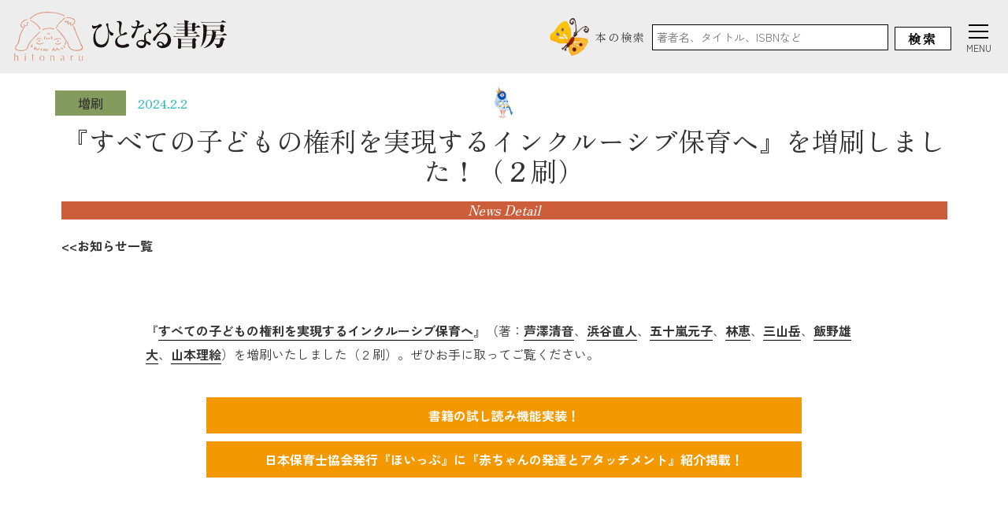

--- FILE ---
content_type: text/html; charset=UTF-8
request_url: https://hitonarushobo.jp/republish/3107/
body_size: 12796
content:

<!DOCTYPE html>
<html lang="ja">
<head>
    
<meta http-equiv="Content-Type" content="text/html; charset=UTF-8" />
<meta name="distribution" content="global" />
<meta name="language" content="Japanese" />

<script type="text/javascript">
  /* viewportの調整 */
  var ua = navigator.userAgent;
  if ((ua.indexOf('iPhone') > 0) || ua.indexOf('iPod') > 0 || (ua.indexOf('Android') > 0 && ua.indexOf('Mobile') > 0)) {
    document.write('<meta name="viewport" content="width=device-width,initial-scale=1">');
  } else {
    document.write('<meta name="viewport" content="width=1080">');
  }
</script>

<link rel="SHORTCUT ICON" href="https://hitonarushobo.jp/wp-content/themes/hitonaru-syobo/favicon.ico"/>

<link rel="preconnect" href="https://fonts.googleapis.com">
<link rel="preconnect" href="https://fonts.gstatic.com" crossorigin>
<link href="https://fonts.googleapis.com/css2?family=Zen+Kaku+Gothic+New:wght@400;500;700&display=swap" rel="stylesheet">

<link rel="preconnect" href="https://fonts.googleapis.com">
<link rel="preconnect" href="https://fonts.gstatic.com" crossorigin>
<link href="https://fonts.googleapis.com/css2?family=Zen+Old+Mincho&display=swap" rel="stylesheet">

<!-- Google tag (gtag.js) -->
<script async src="https://www.googletagmanager.com/gtag/js?id=G-GDV8YE60G3"></script>
<script>
  window.dataLayer = window.dataLayer || [];
  function gtag(){dataLayer.push(arguments);}
  gtag('js', new Date());

  gtag('config', 'G-GDV8YE60G3');
</script>

<link rel ="stylesheet" href="https://cdnjs.cloudflare.com/ajax/libs/font-awesome/6.2.0/css/all.min.css">

<link rel="stylesheet" href="https://cdn.jsdelivr.net/npm/@splidejs/splide@latest/dist/css/splide.min.css">
<script src="https://cdn.jsdelivr.net/npm/@splidejs/splide@4.1.4/dist/js/splide.min.js"></script>

<link rel="stylesheet" type="text/css" media="all" href="https://hitonarushobo.jp/wp-content/themes/hitonaru-syobo/style.css" />
<script src="https://hitonarushobo.jp/wp-content/themes/hitonaru-syobo/assets/js/all.js?ver=1769408375"></script>
    
		<!-- All in One SEO 4.9.3 - aioseo.com -->
	<meta name="description" content="『すべての子どもの権利を実現するインクルーシブ保育へ』（著：芦澤清音、浜谷直人、五十嵐元子、林恵、三山岳、飯野" />
	<meta name="robots" content="max-image-preview:large" />
	<meta name="author" content="大舘悠太"/>
	<link rel="canonical" href="https://hitonarushobo.jp/republish/3107/" />
	<meta name="generator" content="All in One SEO (AIOSEO) 4.9.3" />
		<meta property="og:locale" content="ja_JP" />
		<meta property="og:site_name" content="ひとなる書房 | 保育を考え共に歩んできた出版社" />
		<meta property="og:type" content="article" />
		<meta property="og:title" content="『すべての子どもの権利を実現するインクルーシブ保育へ』を増刷しました！（２刷） | ひとなる書房" />
		<meta property="og:description" content="『すべての子どもの権利を実現するインクルーシブ保育へ』（著：芦澤清音、浜谷直人、五十嵐元子、林恵、三山岳、飯野" />
		<meta property="og:url" content="https://hitonarushobo.jp/republish/3107/" />
		<meta property="og:image" content="https://hitonarushobo.jp/wp-content/uploads/2023/05/splash_top_image.png" />
		<meta property="og:image:secure_url" content="https://hitonarushobo.jp/wp-content/uploads/2023/05/splash_top_image.png" />
		<meta property="og:image:width" content="1278" />
		<meta property="og:image:height" content="1286" />
		<meta property="article:published_time" content="2024-02-02T07:56:28+00:00" />
		<meta property="article:modified_time" content="2024-02-02T07:56:28+00:00" />
		<meta property="article:publisher" content="https://www.facebook.com/hitonarushobou" />
		<meta name="twitter:card" content="summary_large_image" />
		<meta name="twitter:site" content="@hitonarushobo" />
		<meta name="twitter:title" content="『すべての子どもの権利を実現するインクルーシブ保育へ』を増刷しました！（２刷） | ひとなる書房" />
		<meta name="twitter:description" content="『すべての子どもの権利を実現するインクルーシブ保育へ』（著：芦澤清音、浜谷直人、五十嵐元子、林恵、三山岳、飯野" />
		<meta name="twitter:creator" content="@hitonarushobo" />
		<meta name="twitter:image" content="https://hitonarushobo.jp/wp-content/uploads/2023/05/splash_top_image.png" />
		<script type="application/ld+json" class="aioseo-schema">
			{"@context":"https:\/\/schema.org","@graph":[{"@type":"BlogPosting","@id":"https:\/\/hitonarushobo.jp\/republish\/3107\/#blogposting","name":"\u300e\u3059\u3079\u3066\u306e\u5b50\u3069\u3082\u306e\u6a29\u5229\u3092\u5b9f\u73fe\u3059\u308b\u30a4\u30f3\u30af\u30eb\u30fc\u30b7\u30d6\u4fdd\u80b2\u3078\u300f\u3092\u5897\u5237\u3057\u307e\u3057\u305f\uff01\uff08\uff12\u5237\uff09 | \u3072\u3068\u306a\u308b\u66f8\u623f","headline":"\u300e\u3059\u3079\u3066\u306e\u5b50\u3069\u3082\u306e\u6a29\u5229\u3092\u5b9f\u73fe\u3059\u308b\u30a4\u30f3\u30af\u30eb\u30fc\u30b7\u30d6\u4fdd\u80b2\u3078\u300f\u3092\u5897\u5237\u3057\u307e\u3057\u305f\uff01\uff08\uff12\u5237\uff09","author":{"@id":"https:\/\/hitonarushobo.jp\/author\/oodachi_hitonaru\/#author"},"publisher":{"@id":"https:\/\/hitonarushobo.jp\/#organization"},"image":{"@type":"ImageObject","url":"https:\/\/hitonarushobo.jp\/wp-content\/uploads\/2023\/05\/splash_top_image.png","@id":"https:\/\/hitonarushobo.jp\/#articleImage","width":1278,"height":1286},"datePublished":"2024-02-02T16:56:28+09:00","dateModified":"2024-02-02T16:56:28+09:00","inLanguage":"ja","mainEntityOfPage":{"@id":"https:\/\/hitonarushobo.jp\/republish\/3107\/#webpage"},"isPartOf":{"@id":"https:\/\/hitonarushobo.jp\/republish\/3107\/#webpage"},"articleSection":"\u5897\u5237"},{"@type":"BreadcrumbList","@id":"https:\/\/hitonarushobo.jp\/republish\/3107\/#breadcrumblist","itemListElement":[{"@type":"ListItem","@id":"https:\/\/hitonarushobo.jp#listItem","position":1,"name":"\u30db\u30fc\u30e0","item":"https:\/\/hitonarushobo.jp","nextItem":{"@type":"ListItem","@id":"https:\/\/hitonarushobo.jp\/category\/republish\/#listItem","name":"\u5897\u5237"}},{"@type":"ListItem","@id":"https:\/\/hitonarushobo.jp\/category\/republish\/#listItem","position":2,"name":"\u5897\u5237","item":"https:\/\/hitonarushobo.jp\/category\/republish\/","nextItem":{"@type":"ListItem","@id":"https:\/\/hitonarushobo.jp\/republish\/3107\/#listItem","name":"\u300e\u3059\u3079\u3066\u306e\u5b50\u3069\u3082\u306e\u6a29\u5229\u3092\u5b9f\u73fe\u3059\u308b\u30a4\u30f3\u30af\u30eb\u30fc\u30b7\u30d6\u4fdd\u80b2\u3078\u300f\u3092\u5897\u5237\u3057\u307e\u3057\u305f\uff01\uff08\uff12\u5237\uff09"},"previousItem":{"@type":"ListItem","@id":"https:\/\/hitonarushobo.jp#listItem","name":"\u30db\u30fc\u30e0"}},{"@type":"ListItem","@id":"https:\/\/hitonarushobo.jp\/republish\/3107\/#listItem","position":3,"name":"\u300e\u3059\u3079\u3066\u306e\u5b50\u3069\u3082\u306e\u6a29\u5229\u3092\u5b9f\u73fe\u3059\u308b\u30a4\u30f3\u30af\u30eb\u30fc\u30b7\u30d6\u4fdd\u80b2\u3078\u300f\u3092\u5897\u5237\u3057\u307e\u3057\u305f\uff01\uff08\uff12\u5237\uff09","previousItem":{"@type":"ListItem","@id":"https:\/\/hitonarushobo.jp\/category\/republish\/#listItem","name":"\u5897\u5237"}}]},{"@type":"Organization","@id":"https:\/\/hitonarushobo.jp\/#organization","name":"\u3072\u3068\u306a\u308b\u66f8\u623f","description":"\u4fdd\u80b2\u3092\u8003\u3048\u5171\u306b\u6b69\u3093\u3067\u304d\u305f\u51fa\u7248\u793e","url":"https:\/\/hitonarushobo.jp\/","telephone":"+81338111372","logo":{"@type":"ImageObject","url":"https:\/\/hitonarushobo.jp\/wp-content\/uploads\/2023\/05\/splash_top_image.png","@id":"https:\/\/hitonarushobo.jp\/republish\/3107\/#organizationLogo","width":1278,"height":1286},"image":{"@id":"https:\/\/hitonarushobo.jp\/republish\/3107\/#organizationLogo"},"sameAs":["https:\/\/www.facebook.com\/hitonarushobou","https:\/\/twitter.com\/hitonarushobo","https:\/\/www.instagram.com\/hitonarushobo\/","https:\/\/www.youtube.com\/channel\/UCZH6DVi6JAXaJ-Tj_DyIhLA","https:\/\/ja.wikipedia.org\/wiki\/","https:\/\/open.spotify.com\/show\/3iE1C5fWmJneS4BKHO1dLK","https:\/\/note.com\/hitonarushobo"]},{"@type":"Person","@id":"https:\/\/hitonarushobo.jp\/author\/oodachi_hitonaru\/#author","url":"https:\/\/hitonarushobo.jp\/author\/oodachi_hitonaru\/","name":"\u5927\u8218\u60a0\u592a","image":{"@type":"ImageObject","@id":"https:\/\/hitonarushobo.jp\/republish\/3107\/#authorImage","url":"https:\/\/secure.gravatar.com\/avatar\/bb2c2e6bc192a595466c2bc04871a76a76ab1acd39ff9ec960d7ac936e650eb8?s=96&d=mm&r=g","width":96,"height":96,"caption":"\u5927\u8218\u60a0\u592a"}},{"@type":"WebPage","@id":"https:\/\/hitonarushobo.jp\/republish\/3107\/#webpage","url":"https:\/\/hitonarushobo.jp\/republish\/3107\/","name":"\u300e\u3059\u3079\u3066\u306e\u5b50\u3069\u3082\u306e\u6a29\u5229\u3092\u5b9f\u73fe\u3059\u308b\u30a4\u30f3\u30af\u30eb\u30fc\u30b7\u30d6\u4fdd\u80b2\u3078\u300f\u3092\u5897\u5237\u3057\u307e\u3057\u305f\uff01\uff08\uff12\u5237\uff09 | \u3072\u3068\u306a\u308b\u66f8\u623f","description":"\u300e\u3059\u3079\u3066\u306e\u5b50\u3069\u3082\u306e\u6a29\u5229\u3092\u5b9f\u73fe\u3059\u308b\u30a4\u30f3\u30af\u30eb\u30fc\u30b7\u30d6\u4fdd\u80b2\u3078\u300f\uff08\u8457\uff1a\u82a6\u6fa4\u6e05\u97f3\u3001\u6d5c\u8c37\u76f4\u4eba\u3001\u4e94\u5341\u5d50\u5143\u5b50\u3001\u6797\u6075\u3001\u4e09\u5c71\u5cb3\u3001\u98ef\u91ce","inLanguage":"ja","isPartOf":{"@id":"https:\/\/hitonarushobo.jp\/#website"},"breadcrumb":{"@id":"https:\/\/hitonarushobo.jp\/republish\/3107\/#breadcrumblist"},"author":{"@id":"https:\/\/hitonarushobo.jp\/author\/oodachi_hitonaru\/#author"},"creator":{"@id":"https:\/\/hitonarushobo.jp\/author\/oodachi_hitonaru\/#author"},"datePublished":"2024-02-02T16:56:28+09:00","dateModified":"2024-02-02T16:56:28+09:00"},{"@type":"WebSite","@id":"https:\/\/hitonarushobo.jp\/#website","url":"https:\/\/hitonarushobo.jp\/","name":"\u3072\u3068\u306a\u308b\u66f8\u623f","alternateName":"\u4fdd\u80b2\u66f8\u5c02\u9580\u51fa\u7248\u793e","description":"\u4fdd\u80b2\u3092\u8003\u3048\u5171\u306b\u6b69\u3093\u3067\u304d\u305f\u51fa\u7248\u793e","inLanguage":"ja","publisher":{"@id":"https:\/\/hitonarushobo.jp\/#organization"}}]}
		</script>
		<!-- All in One SEO -->

<link rel="alternate" type="application/rss+xml" title="ひとなる書房 &raquo; 『すべての子どもの権利を実現するインクルーシブ保育へ』を増刷しました！（２刷） のコメントのフィード" href="https://hitonarushobo.jp/republish/3107/feed/" />
<link rel="alternate" title="oEmbed (JSON)" type="application/json+oembed" href="https://hitonarushobo.jp/wp-json/oembed/1.0/embed?url=https%3A%2F%2Fhitonarushobo.jp%2Frepublish%2F3107%2F" />
<link rel="alternate" title="oEmbed (XML)" type="text/xml+oembed" href="https://hitonarushobo.jp/wp-json/oembed/1.0/embed?url=https%3A%2F%2Fhitonarushobo.jp%2Frepublish%2F3107%2F&#038;format=xml" />
<style id='wp-img-auto-sizes-contain-inline-css' type='text/css'>
img:is([sizes=auto i],[sizes^="auto," i]){contain-intrinsic-size:3000px 1500px}
/*# sourceURL=wp-img-auto-sizes-contain-inline-css */
</style>
<style id='wp-emoji-styles-inline-css' type='text/css'>

	img.wp-smiley, img.emoji {
		display: inline !important;
		border: none !important;
		box-shadow: none !important;
		height: 1em !important;
		width: 1em !important;
		margin: 0 0.07em !important;
		vertical-align: -0.1em !important;
		background: none !important;
		padding: 0 !important;
	}
/*# sourceURL=wp-emoji-styles-inline-css */
</style>
<style id='wp-block-library-inline-css' type='text/css'>
:root{--wp-block-synced-color:#7a00df;--wp-block-synced-color--rgb:122,0,223;--wp-bound-block-color:var(--wp-block-synced-color);--wp-editor-canvas-background:#ddd;--wp-admin-theme-color:#007cba;--wp-admin-theme-color--rgb:0,124,186;--wp-admin-theme-color-darker-10:#006ba1;--wp-admin-theme-color-darker-10--rgb:0,107,160.5;--wp-admin-theme-color-darker-20:#005a87;--wp-admin-theme-color-darker-20--rgb:0,90,135;--wp-admin-border-width-focus:2px}@media (min-resolution:192dpi){:root{--wp-admin-border-width-focus:1.5px}}.wp-element-button{cursor:pointer}:root .has-very-light-gray-background-color{background-color:#eee}:root .has-very-dark-gray-background-color{background-color:#313131}:root .has-very-light-gray-color{color:#eee}:root .has-very-dark-gray-color{color:#313131}:root .has-vivid-green-cyan-to-vivid-cyan-blue-gradient-background{background:linear-gradient(135deg,#00d084,#0693e3)}:root .has-purple-crush-gradient-background{background:linear-gradient(135deg,#34e2e4,#4721fb 50%,#ab1dfe)}:root .has-hazy-dawn-gradient-background{background:linear-gradient(135deg,#faaca8,#dad0ec)}:root .has-subdued-olive-gradient-background{background:linear-gradient(135deg,#fafae1,#67a671)}:root .has-atomic-cream-gradient-background{background:linear-gradient(135deg,#fdd79a,#004a59)}:root .has-nightshade-gradient-background{background:linear-gradient(135deg,#330968,#31cdcf)}:root .has-midnight-gradient-background{background:linear-gradient(135deg,#020381,#2874fc)}:root{--wp--preset--font-size--normal:16px;--wp--preset--font-size--huge:42px}.has-regular-font-size{font-size:1em}.has-larger-font-size{font-size:2.625em}.has-normal-font-size{font-size:var(--wp--preset--font-size--normal)}.has-huge-font-size{font-size:var(--wp--preset--font-size--huge)}.has-text-align-center{text-align:center}.has-text-align-left{text-align:left}.has-text-align-right{text-align:right}.has-fit-text{white-space:nowrap!important}#end-resizable-editor-section{display:none}.aligncenter{clear:both}.items-justified-left{justify-content:flex-start}.items-justified-center{justify-content:center}.items-justified-right{justify-content:flex-end}.items-justified-space-between{justify-content:space-between}.screen-reader-text{border:0;clip-path:inset(50%);height:1px;margin:-1px;overflow:hidden;padding:0;position:absolute;width:1px;word-wrap:normal!important}.screen-reader-text:focus{background-color:#ddd;clip-path:none;color:#444;display:block;font-size:1em;height:auto;left:5px;line-height:normal;padding:15px 23px 14px;text-decoration:none;top:5px;width:auto;z-index:100000}html :where(.has-border-color){border-style:solid}html :where([style*=border-top-color]){border-top-style:solid}html :where([style*=border-right-color]){border-right-style:solid}html :where([style*=border-bottom-color]){border-bottom-style:solid}html :where([style*=border-left-color]){border-left-style:solid}html :where([style*=border-width]){border-style:solid}html :where([style*=border-top-width]){border-top-style:solid}html :where([style*=border-right-width]){border-right-style:solid}html :where([style*=border-bottom-width]){border-bottom-style:solid}html :where([style*=border-left-width]){border-left-style:solid}html :where(img[class*=wp-image-]){height:auto;max-width:100%}:where(figure){margin:0 0 1em}html :where(.is-position-sticky){--wp-admin--admin-bar--position-offset:var(--wp-admin--admin-bar--height,0px)}@media screen and (max-width:600px){html :where(.is-position-sticky){--wp-admin--admin-bar--position-offset:0px}}

/*# sourceURL=wp-block-library-inline-css */
</style><style id='wp-block-paragraph-inline-css' type='text/css'>
.is-small-text{font-size:.875em}.is-regular-text{font-size:1em}.is-large-text{font-size:2.25em}.is-larger-text{font-size:3em}.has-drop-cap:not(:focus):first-letter{float:left;font-size:8.4em;font-style:normal;font-weight:100;line-height:.68;margin:.05em .1em 0 0;text-transform:uppercase}body.rtl .has-drop-cap:not(:focus):first-letter{float:none;margin-left:.1em}p.has-drop-cap.has-background{overflow:hidden}:root :where(p.has-background){padding:1.25em 2.375em}:where(p.has-text-color:not(.has-link-color)) a{color:inherit}p.has-text-align-left[style*="writing-mode:vertical-lr"],p.has-text-align-right[style*="writing-mode:vertical-rl"]{rotate:180deg}
/*# sourceURL=https://hitonarushobo.jp/wp-includes/blocks/paragraph/style.min.css */
</style>
<style id='global-styles-inline-css' type='text/css'>
:root{--wp--preset--aspect-ratio--square: 1;--wp--preset--aspect-ratio--4-3: 4/3;--wp--preset--aspect-ratio--3-4: 3/4;--wp--preset--aspect-ratio--3-2: 3/2;--wp--preset--aspect-ratio--2-3: 2/3;--wp--preset--aspect-ratio--16-9: 16/9;--wp--preset--aspect-ratio--9-16: 9/16;--wp--preset--color--black: #000000;--wp--preset--color--cyan-bluish-gray: #abb8c3;--wp--preset--color--white: #ffffff;--wp--preset--color--pale-pink: #f78da7;--wp--preset--color--vivid-red: #cf2e2e;--wp--preset--color--luminous-vivid-orange: #ff6900;--wp--preset--color--luminous-vivid-amber: #fcb900;--wp--preset--color--light-green-cyan: #7bdcb5;--wp--preset--color--vivid-green-cyan: #00d084;--wp--preset--color--pale-cyan-blue: #8ed1fc;--wp--preset--color--vivid-cyan-blue: #0693e3;--wp--preset--color--vivid-purple: #9b51e0;--wp--preset--gradient--vivid-cyan-blue-to-vivid-purple: linear-gradient(135deg,rgb(6,147,227) 0%,rgb(155,81,224) 100%);--wp--preset--gradient--light-green-cyan-to-vivid-green-cyan: linear-gradient(135deg,rgb(122,220,180) 0%,rgb(0,208,130) 100%);--wp--preset--gradient--luminous-vivid-amber-to-luminous-vivid-orange: linear-gradient(135deg,rgb(252,185,0) 0%,rgb(255,105,0) 100%);--wp--preset--gradient--luminous-vivid-orange-to-vivid-red: linear-gradient(135deg,rgb(255,105,0) 0%,rgb(207,46,46) 100%);--wp--preset--gradient--very-light-gray-to-cyan-bluish-gray: linear-gradient(135deg,rgb(238,238,238) 0%,rgb(169,184,195) 100%);--wp--preset--gradient--cool-to-warm-spectrum: linear-gradient(135deg,rgb(74,234,220) 0%,rgb(151,120,209) 20%,rgb(207,42,186) 40%,rgb(238,44,130) 60%,rgb(251,105,98) 80%,rgb(254,248,76) 100%);--wp--preset--gradient--blush-light-purple: linear-gradient(135deg,rgb(255,206,236) 0%,rgb(152,150,240) 100%);--wp--preset--gradient--blush-bordeaux: linear-gradient(135deg,rgb(254,205,165) 0%,rgb(254,45,45) 50%,rgb(107,0,62) 100%);--wp--preset--gradient--luminous-dusk: linear-gradient(135deg,rgb(255,203,112) 0%,rgb(199,81,192) 50%,rgb(65,88,208) 100%);--wp--preset--gradient--pale-ocean: linear-gradient(135deg,rgb(255,245,203) 0%,rgb(182,227,212) 50%,rgb(51,167,181) 100%);--wp--preset--gradient--electric-grass: linear-gradient(135deg,rgb(202,248,128) 0%,rgb(113,206,126) 100%);--wp--preset--gradient--midnight: linear-gradient(135deg,rgb(2,3,129) 0%,rgb(40,116,252) 100%);--wp--preset--font-size--small: 13px;--wp--preset--font-size--medium: 20px;--wp--preset--font-size--large: 36px;--wp--preset--font-size--x-large: 42px;--wp--preset--spacing--20: 0.44rem;--wp--preset--spacing--30: 0.67rem;--wp--preset--spacing--40: 1rem;--wp--preset--spacing--50: 1.5rem;--wp--preset--spacing--60: 2.25rem;--wp--preset--spacing--70: 3.38rem;--wp--preset--spacing--80: 5.06rem;--wp--preset--shadow--natural: 6px 6px 9px rgba(0, 0, 0, 0.2);--wp--preset--shadow--deep: 12px 12px 50px rgba(0, 0, 0, 0.4);--wp--preset--shadow--sharp: 6px 6px 0px rgba(0, 0, 0, 0.2);--wp--preset--shadow--outlined: 6px 6px 0px -3px rgb(255, 255, 255), 6px 6px rgb(0, 0, 0);--wp--preset--shadow--crisp: 6px 6px 0px rgb(0, 0, 0);}:where(.is-layout-flex){gap: 0.5em;}:where(.is-layout-grid){gap: 0.5em;}body .is-layout-flex{display: flex;}.is-layout-flex{flex-wrap: wrap;align-items: center;}.is-layout-flex > :is(*, div){margin: 0;}body .is-layout-grid{display: grid;}.is-layout-grid > :is(*, div){margin: 0;}:where(.wp-block-columns.is-layout-flex){gap: 2em;}:where(.wp-block-columns.is-layout-grid){gap: 2em;}:where(.wp-block-post-template.is-layout-flex){gap: 1.25em;}:where(.wp-block-post-template.is-layout-grid){gap: 1.25em;}.has-black-color{color: var(--wp--preset--color--black) !important;}.has-cyan-bluish-gray-color{color: var(--wp--preset--color--cyan-bluish-gray) !important;}.has-white-color{color: var(--wp--preset--color--white) !important;}.has-pale-pink-color{color: var(--wp--preset--color--pale-pink) !important;}.has-vivid-red-color{color: var(--wp--preset--color--vivid-red) !important;}.has-luminous-vivid-orange-color{color: var(--wp--preset--color--luminous-vivid-orange) !important;}.has-luminous-vivid-amber-color{color: var(--wp--preset--color--luminous-vivid-amber) !important;}.has-light-green-cyan-color{color: var(--wp--preset--color--light-green-cyan) !important;}.has-vivid-green-cyan-color{color: var(--wp--preset--color--vivid-green-cyan) !important;}.has-pale-cyan-blue-color{color: var(--wp--preset--color--pale-cyan-blue) !important;}.has-vivid-cyan-blue-color{color: var(--wp--preset--color--vivid-cyan-blue) !important;}.has-vivid-purple-color{color: var(--wp--preset--color--vivid-purple) !important;}.has-black-background-color{background-color: var(--wp--preset--color--black) !important;}.has-cyan-bluish-gray-background-color{background-color: var(--wp--preset--color--cyan-bluish-gray) !important;}.has-white-background-color{background-color: var(--wp--preset--color--white) !important;}.has-pale-pink-background-color{background-color: var(--wp--preset--color--pale-pink) !important;}.has-vivid-red-background-color{background-color: var(--wp--preset--color--vivid-red) !important;}.has-luminous-vivid-orange-background-color{background-color: var(--wp--preset--color--luminous-vivid-orange) !important;}.has-luminous-vivid-amber-background-color{background-color: var(--wp--preset--color--luminous-vivid-amber) !important;}.has-light-green-cyan-background-color{background-color: var(--wp--preset--color--light-green-cyan) !important;}.has-vivid-green-cyan-background-color{background-color: var(--wp--preset--color--vivid-green-cyan) !important;}.has-pale-cyan-blue-background-color{background-color: var(--wp--preset--color--pale-cyan-blue) !important;}.has-vivid-cyan-blue-background-color{background-color: var(--wp--preset--color--vivid-cyan-blue) !important;}.has-vivid-purple-background-color{background-color: var(--wp--preset--color--vivid-purple) !important;}.has-black-border-color{border-color: var(--wp--preset--color--black) !important;}.has-cyan-bluish-gray-border-color{border-color: var(--wp--preset--color--cyan-bluish-gray) !important;}.has-white-border-color{border-color: var(--wp--preset--color--white) !important;}.has-pale-pink-border-color{border-color: var(--wp--preset--color--pale-pink) !important;}.has-vivid-red-border-color{border-color: var(--wp--preset--color--vivid-red) !important;}.has-luminous-vivid-orange-border-color{border-color: var(--wp--preset--color--luminous-vivid-orange) !important;}.has-luminous-vivid-amber-border-color{border-color: var(--wp--preset--color--luminous-vivid-amber) !important;}.has-light-green-cyan-border-color{border-color: var(--wp--preset--color--light-green-cyan) !important;}.has-vivid-green-cyan-border-color{border-color: var(--wp--preset--color--vivid-green-cyan) !important;}.has-pale-cyan-blue-border-color{border-color: var(--wp--preset--color--pale-cyan-blue) !important;}.has-vivid-cyan-blue-border-color{border-color: var(--wp--preset--color--vivid-cyan-blue) !important;}.has-vivid-purple-border-color{border-color: var(--wp--preset--color--vivid-purple) !important;}.has-vivid-cyan-blue-to-vivid-purple-gradient-background{background: var(--wp--preset--gradient--vivid-cyan-blue-to-vivid-purple) !important;}.has-light-green-cyan-to-vivid-green-cyan-gradient-background{background: var(--wp--preset--gradient--light-green-cyan-to-vivid-green-cyan) !important;}.has-luminous-vivid-amber-to-luminous-vivid-orange-gradient-background{background: var(--wp--preset--gradient--luminous-vivid-amber-to-luminous-vivid-orange) !important;}.has-luminous-vivid-orange-to-vivid-red-gradient-background{background: var(--wp--preset--gradient--luminous-vivid-orange-to-vivid-red) !important;}.has-very-light-gray-to-cyan-bluish-gray-gradient-background{background: var(--wp--preset--gradient--very-light-gray-to-cyan-bluish-gray) !important;}.has-cool-to-warm-spectrum-gradient-background{background: var(--wp--preset--gradient--cool-to-warm-spectrum) !important;}.has-blush-light-purple-gradient-background{background: var(--wp--preset--gradient--blush-light-purple) !important;}.has-blush-bordeaux-gradient-background{background: var(--wp--preset--gradient--blush-bordeaux) !important;}.has-luminous-dusk-gradient-background{background: var(--wp--preset--gradient--luminous-dusk) !important;}.has-pale-ocean-gradient-background{background: var(--wp--preset--gradient--pale-ocean) !important;}.has-electric-grass-gradient-background{background: var(--wp--preset--gradient--electric-grass) !important;}.has-midnight-gradient-background{background: var(--wp--preset--gradient--midnight) !important;}.has-small-font-size{font-size: var(--wp--preset--font-size--small) !important;}.has-medium-font-size{font-size: var(--wp--preset--font-size--medium) !important;}.has-large-font-size{font-size: var(--wp--preset--font-size--large) !important;}.has-x-large-font-size{font-size: var(--wp--preset--font-size--x-large) !important;}
/*# sourceURL=global-styles-inline-css */
</style>

<style id='classic-theme-styles-inline-css' type='text/css'>
/*! This file is auto-generated */
.wp-block-button__link{color:#fff;background-color:#32373c;border-radius:9999px;box-shadow:none;text-decoration:none;padding:calc(.667em + 2px) calc(1.333em + 2px);font-size:1.125em}.wp-block-file__button{background:#32373c;color:#fff;text-decoration:none}
/*# sourceURL=/wp-includes/css/classic-themes.min.css */
</style>
<link rel="https://api.w.org/" href="https://hitonarushobo.jp/wp-json/" /><link rel="alternate" title="JSON" type="application/json" href="https://hitonarushobo.jp/wp-json/wp/v2/posts/3107" /><link rel="EditURI" type="application/rsd+xml" title="RSD" href="https://hitonarushobo.jp/xmlrpc.php?rsd" />
<meta name="generator" content="WordPress 6.9" />
<link rel='shortlink' href='https://hitonarushobo.jp/?p=3107' />
    <meta name="google-site-verification" content="85fsPntiy2WAqkDhIX0XU2JF3hzVQ1K__zCuwnD1YuU" />
</head>



<body id="post-3107">
        <section class="splash-sec p-0" id="splash">
        <div class="splash-images">
            <img class="logo" src="https://hitonarushobo.jp/wp-content/themes/hitonaru-syobo/assets/image/splash/splash_logo.svg" alt="人なる書房ロゴ">
            <img class="illust" src="https://hitonarushobo.jp/wp-content/themes/hitonaru-syobo/assets/image/splash/splash_top_image.png" alt="人なる書房イラスト">
            <img class="word" src="https://hitonarushobo.jp/wp-content/themes/hitonaru-syobo/assets/image/splash/splash_word.svg" alt="スプラッシュ時のワード">
        </div>
    </section>

    <main class="main-page" id="main-page">
        <header id="header">
            <div class="container-fluid">
                <div class="row justify-content-end align-items-center">
                    <div class="col-6 col-md-4">
                        <div class="logo-side">
                            <a href="/">
                                <img src="https://hitonarushobo.jp/wp-content/themes/hitonaru-syobo/assets/image/logo/header_logo.svg" alt="人なる書房ロゴ">
                            </a>
                        </div>
                    </div>
                    <div class="col-6 col-md-8">
                        <div class="search-box-side">
                            <img src="https://hitonarushobo.jp/wp-content/themes/hitonaru-syobo/assets/image/icon_graphic/batterfly.png" alt="蝶のアイコン">
                            <h3>本の検索</h3>
                            

<!-- SERCH FORM -->
<form action="https://hitonarushobo.jp/" method="get" class="header-search-form">
    <input type="text" name="s" value="" placeholder="著者名、タイトル、ISBNなど" id="s" class="form-text">
    <!-- <input type="hidden" name="post_type[]" value="books"> -->
    <button type="submit" id="s" class="search-btn">検索</button>
</form>
                            <a class="btn-book-search d-md-none" href="/#search">書籍検索</a>
                        </div>
                    </div>
                </div>
            </div>
        </header>

        <div class="hamburger">
            <span></span>
            <span></span>
            <span></span>
        </div>

        
<nav class="full-navigation d-none d-md-grid">
    <div class="container">
        <div class="navigation-menus row">
            <div class="col-xl-7 mb-5 mb-xl-0">
                <div class="genre-side">
                    <div class="menu-title">
                        <h3>ジャンル</h3>
                        <img src="https://hitonarushobo.jp/wp-content/themes/hitonaru-syobo/assets/image/icon_graphic/ladybug.png" alt="てんとう虫のアイコン">
                    </div>

                    <ul class="menu-contents col-auto">
                        <li class="col-auto modal-close"><a class="category" href="https://hitonarushobo.jp/books-category/asobiriron/">あそびの理論と実践</a></li><li class="col-auto modal-close"><a class="category" href="https://hitonarushobo.jp/books-category/hoikunokihon/">保育・発達のきほん</a></li><li class="col-auto modal-close"><a class="category" href="https://hitonarushobo.jp/books-category/seidoseisaku/">保育の制度・政策・条件</a></li><li class="col-auto modal-close"><a class="category" href="https://hitonarushobo.jp/books-category/rironkenkyu/">保育の理論・研究</a></li><li class="col-auto modal-close"><a class="category" href="https://hitonarushobo.jp/books-category/yomimono/">保育の読み物</a></li><li class="col-auto modal-close"><a class="category" href="https://hitonarushobo.jp/books-category/sidougijutsu/">保育指導書・技術書</a></li><li class="col-auto modal-close"><a class="category" href="https://hitonarushobo.jp/books-category/hoikunokiroku/">保育記録</a></li><li class="col-auto modal-close"><a class="category" href="https://hitonarushobo.jp/books-category/endukurinaiyou/">園づくり（保育内容）</a></li><li class="col-auto modal-close"><a class="category" href="https://hitonarushobo.jp/books-category/endukuriunei/">園づくり（運営・リスクマネジメント）</a></li><li class="col-auto modal-close"><a class="category" href="https://hitonarushobo.jp/books-category/kodomorikai/">子ども理解</a></li><li class="col-auto modal-close"><a class="category" href="https://hitonarushobo.jp/books-category/kosodateshien/">子育て支援・地域との関係</a></li><li class="col-auto modal-close"><a class="category" href="https://hitonarushobo.jp/books-category/kaigaihoikukyouiku/">海外の保育・教育</a></li><li class="col-auto modal-close"><a class="category" href="https://hitonarushobo.jp/books-category/kankyoushizen/">環境整備・自然との関わり</a></li><li class="col-auto modal-close"><a class="category" href="https://hitonarushobo.jp/books-category/fukushi/">福祉・そのほか</a></li><li class="col-auto modal-close"><a class="category" href="https://hitonarushobo.jp/books-category/kenkou/">食・健康・排泄</a></li>                    </ul>
                </div>
            </div>
            <div class="col-xl-5">
                <div class="series-side">
                    <div class="menu-title">
                        <h3>シリーズ</h3>
                        <img src="https://hitonarushobo.jp/wp-content/themes/hitonaru-syobo/assets/image/icon_graphic/warm.png" alt="ワームのアイコン">
                    </div>
                    
                    <ul class="menu-contents col-auto">
                        <li class="col-auto modal-close"><a class="category" href="https://hitonarushobo.jp/books-series/hoikushido/">この子にあった保育指導シリーズ</a></li><li class="col-auto modal-close"><a class="category" href="https://hitonarushobo.jp/books-series/chiisainakama/">ちいさいなかま社の本</a></li><li class="col-auto modal-close"><a class="category" href="https://hitonarushobo.jp/books-series/hoikulive/">保育ライブシリーズ</a></li><li class="col-auto modal-close"><a class="category" href="https://hitonarushobo.jp/books-series/mitsumekataraikaeru/">保育を見つめ語らい変えるシリーズ</a></li><li class="col-auto modal-close"><a class="category" href="https://hitonarushobo.jp/books-series/jissennryoku/">保育実践力アップシリーズ</a></li><li class="col-auto modal-close"><a class="category" href="https://hitonarushobo.jp/books-series/enryoku/">園力アップシリーズ</a></li><li class="col-auto modal-close"><a class="category" href="https://hitonarushobo.jp/books-series/kodomototsukuru/">子どもとつくる保育・年齢別シリーズ</a></li><li class="col-auto modal-close"><a class="category" href="https://hitonarushobo.jp/books-series/hoikunotankyu/">子どもとつくる保育の探究</a></li><li class="col-auto modal-close"><a class="category" href="https://hitonarushobo.jp/books-series/kibounohoiku/">希望の保育実践論</a></li><li class="col-auto modal-close"><a class="category" href="https://hitonarushobo.jp/books-series/kyokasyo/">新しい保育をつくる教科書</a></li><li class="col-auto modal-close"><a class="category" href="https://hitonarushobo.jp/books-series/sinhoikunojissai/">新保育の実際シリーズ</a></li><li class="col-auto modal-close"><a class="category" href="https://hitonarushobo.jp/books-series/hoikuron/">新保育論シリーズ</a></li><li class="col-auto modal-close"><a class="category" href="https://hitonarushobo.jp/books-series/gendaitohoiku/">現代と保育</a></li>                    </ul>
                </div>
            </div>
        </div>

                <div class="other-menu">
            <div class="row">
                <div class="col-6">

                                        <div class="news-side">
                        <img class="absolute-image" src="https://hitonarushobo.jp/wp-content/themes/hitonaru-syobo/assets/image/icon_graphic/home.png" alt="お知らせのイメージ">
                        <div class="other-menu-title news">
                            <img src="https://hitonarushobo.jp/wp-content/themes/hitonaru-syobo/assets/image/icon_graphic/news_icon.svg" alt="ニュースのアイコン">
                            <h3>お 知 ら せ</h3>
                        </div>

                                                                                    <div class="news-contents">
                                    <div class="row align-items-center">
                                        <div class="col-3">
                                            <div class="date-category">
                                                <span class="date">2026.1.26</span>
                                                <ul class="post-categories">
	<li><a href="https://hitonarushobo.jp/category/insertion/" rel="category tag">掲載</a></li></ul>                                            </div>
                                        </div>
                                        <div class="col-9">
                                            <a class="post-title" href="https://hitonarushobo.jp/insertion/4166/">『発達教育（2026年2月号）』に『対話する保育のつくり方』掲載！</a>
                                        </div>
                                    </div>
                                </div>
                                                        <div class="news-contents">
                                    <div class="row align-items-center">
                                        <div class="col-3">
                                            <div class="date-category">
                                                <span class="date">2026.1.1</span>
                                                <ul class="post-categories">
	<li><a href="https://hitonarushobo.jp/category/news/" rel="category tag">お知らせ</a></li></ul>                                            </div>
                                        </div>
                                        <div class="col-9">
                                            <a class="post-title" href="https://hitonarushobo.jp/news/4153/">2026年もどうぞよろしくお願いいたします</a>
                                        </div>
                                    </div>
                                </div>
                                                        <div class="news-contents">
                                    <div class="row align-items-center">
                                        <div class="col-3">
                                            <div class="date-category">
                                                <span class="date">2025.12.8</span>
                                                <ul class="post-categories">
	<li><a href="https://hitonarushobo.jp/category/new-book/" rel="category tag">新刊</a></li></ul>                                            </div>
                                        </div>
                                        <div class="col-9">
                                            <a class="post-title" href="https://hitonarushobo.jp/new-book/4143/">新刊『ナラティブで編む保育の物語』2026年1月中旬頃発売！</a>
                                        </div>
                                    </div>
                                </div>
                        
                        <div class="btn-area">
                            <a class="btn-green" href="/all-post">もっと見る</a>
                        </div>
                    </div>
                </div>

                <div class="col-6">
                                        <div class="reader-side">
                        <img class="absolute-image children" src="https://hitonarushobo.jp/wp-content/themes/hitonaru-syobo/assets/image/icon_graphic/children.png" alt="子供達">
                        <img class="absolute-image child-run" src="https://hitonarushobo.jp/wp-content/themes/hitonaru-syobo/assets/image/icon_graphic/child_run.png" alt="走る子供">
                        <img class="absolute-image dad-child" src="https://hitonarushobo.jp/wp-content/themes/hitonaru-syobo/assets/image/icon_graphic/kids_dad.png" alt="子供とお父さん">
                        <img class="absolute-image mother-child" src="https://hitonarushobo.jp/wp-content/themes/hitonaru-syobo/assets/image/icon_graphic/mom_kids.png" alt="お母さんと子供">
                        <div class="other-menu-title reader">
                            <img src="https://hitonarushobo.jp/wp-content/themes/hitonaru-syobo/assets/image/icon_graphic/kouryu_icon.svg" alt="交流の広場のアイコン">
                            <h3>読者交流の広場</h3>
                        </div>

                        <div class="reader-side-nav">
                            <div class="row align-items-center">
                                <ul class="reader-nav-list nav-gray col-lg-6">
									<li>
                                        <a href="https://note.com/hitonarushobo" target="_blank">ひとなるnote</a>
                                    </li>
                                    <li>
                                        <a href="/speak-own">自著を語る</a>
                                    </li>
                                    <li>
                                        <a href="/gallery">ギャラリー</a>
                                    </li>
                                    <li>
										<a href="/hitonaru-radio">ひとなる書房放送部</a>
                                    </li>
                                </ul>
                                <ul class="reader-nav-list nav-orange col-lg-6">
									<li>
										<a href="https://hitonarushobo.jp/events/3952/">次回1/23『暮らしの保育』読書会開催</a>
                            		</li>
									<li>
										<a href="https://docs.google.com/forms/d/e/1FAIpQLSfKA7vyWzNgHrV25QGaLQobzOJd8PrgOjlwAVPqSqTbQWi0QQ/viewform" target="_blank">2026.09交流と対話の会開催決定</a>
                                    </li>
								</ul>
                            </div>
                        </div>
                    </div>
                </div>
            </div>
        </div>
        
                <nav class="bottom-menu">
            <ul class="menu-list row justify-content-between">
                <li class="menu col-auto">
                    <a class="h-orange close" href="/#new-books">新刊一覧</a>
                    <img src="https://hitonarushobo.jp/wp-content/themes/hitonaru-syobo/assets/image/icon_graphic/new_icon.svg" alt="新刊一覧のアイコン">
                </li>
                <li class="menu col-auto">
                    <a class="h-orange" href="/purchase">購入について</a>
                    <img src="https://hitonarushobo.jp/wp-content/themes/hitonaru-syobo/assets/image/icon_graphic/kounyu_icon.svg" alt="購入についてのアイコン">
                </li>
                <li class="menu col-auto">   
                    <a class="h-orange" href="/bookstore">書店様へ</a>
                    <img src="https://hitonarushobo.jp/wp-content/themes/hitonaru-syobo/assets/image/icon_graphic/syoten_icon.svg" alt="書店のアイコン">
                </li>
                <li class="menu col-auto">
                    <a href="/textbooks">教科書採用</a>
                    <img src="https://hitonarushobo.jp/wp-content/themes/hitonaru-syobo/assets/image/icon_graphic/kyoukasyo_icon.svg" alt="教科書採用のアイコン">
                </li>
                <li class="menu col-auto">
                    <a href="/publication">自費出版について</a>
                    <img src="https://hitonarushobo.jp/wp-content/themes/hitonaru-syobo/assets/image/icon_graphic/jihisyuppan_icon.svg" alt="自費出版のアイコン">
                </li>
            </ul>
        </nav>
    </div>
</nav>        
<nav class="full-navigation d-md-none">

        <div class="absolute-images">
        <img class="children" src="https://hitonarushobo.jp/wp-content/themes/hitonaru-syobo/assets/image/icon_graphic/children.png" alt="子供達のアイコン">
        <img class="kids-dad" src="https://hitonarushobo.jp/wp-content/themes/hitonaru-syobo/assets/image/icon_graphic/kids_dad.png" alt="父親と子供">
        <img class="kids-mom" src="https://hitonarushobo.jp/wp-content/themes/hitonaru-syobo/assets/image/icon_graphic/mom_kids.png" alt="母親と子供">
    </div>

    <div class="container">
        <div class="menu-list">
            <div class="row">
                                    <div class="col-6">
                        <div class="menu">
                            <a class="nav-link" href="/">ホーム</a>
                            <img src="https://hitonarushobo.jp/wp-content/themes/hitonaru-syobo/assets/image/icon_graphic/batterfly.png" alt="ホーム">
                        </div>
                    </div>
                                    <div class="col-6">
                        <div class="menu">
                            <a class="nav-link" href="/company">会社案内</a>
                            <img src="https://hitonarushobo.jp/wp-content/themes/hitonaru-syobo/assets/image/icon_graphic/company_icon.svg" alt="会社案内">
                        </div>
                    </div>
                                    <div class="col-6">
                        <div class="menu">
                            <a class="nav-link" href="/all-books">書籍一覧</a>
                            <img src="https://hitonarushobo.jp/wp-content/themes/hitonaru-syobo/assets/image/icon_graphic/new_icon.svg" alt="書籍一覧">
                        </div>
                    </div>
                                    <div class="col-6">
                        <div class="menu">
                            <a class="nav-link" href="/#intercource">交流の広場</a>
                            <img src="https://hitonarushobo.jp/wp-content/themes/hitonaru-syobo/assets/image/icon_graphic/children.png" alt="交流の広場">
                        </div>
                    </div>
                                    <div class="col-6">
                        <div class="menu">
                            <a class="nav-link" href="/#search">書籍検索</a>
                            <img src="https://hitonarushobo.jp/wp-content/themes/hitonaru-syobo/assets/image/icon_graphic/batterfly.png" alt="書籍検索">
                        </div>
                    </div>
                                    <div class="col-6">
                        <div class="menu">
                            <a class="nav-link" href="/gallery">ギャラリー</a>
                            <img src="https://hitonarushobo.jp/wp-content/themes/hitonaru-syobo/assets/image/icon_graphic/plants.png" alt="ギャラリー">
                        </div>
                    </div>
                                    <div class="col-6">
                        <div class="menu">
                            <a class="nav-link" href="/all-post">お知らせ</a>
                            <img src="https://hitonarushobo.jp/wp-content/themes/hitonaru-syobo/assets/image/icon_graphic/home.png" alt="お知らせ">
                        </div>
                    </div>
                                    <div class="col-6">
                        <div class="menu">
                            <a class="nav-link" href="/speak-own">自著を語る</a>
                            <img src="https://hitonarushobo.jp/wp-content/themes/hitonaru-syobo/assets/image/icon_graphic/jicho_icon.svg" alt="自著を語る">
                        </div>
                    </div>
                            </div>
        </div>
        <div class="menu-list-bottom">
                            <div class="col-12">
                    <div class="menu">
                        <a class="nav-link" href="/purchase" >購入について</a>
                        <img src="https://hitonarushobo.jp/wp-content/themes/hitonaru-syobo/assets/image/icon_graphic/kounyu_icon.svg" alt="購入について">
                    </div>
                </div>
                            <div class="col-12">
                    <div class="menu">
                        <a class="nav-link" href="https://hitonarushobo.shop-pro.jp/" >オンラインショップ</a>
                        <img src="https://hitonarushobo.jp/wp-content/themes/hitonaru-syobo/assets/image/icon_graphic/syoten_icon.svg" alt="オンラインショップ">
                    </div>
                </div>
                            <div class="col-12">
                    <div class="menu">
                        <a class="nav-link" href="/bookstore" >書店様へ</a>
                        <img src="https://hitonarushobo.jp/wp-content/themes/hitonaru-syobo/assets/image/icon_graphic/syoten_icon.svg" alt="書店様へ">
                    </div>
                </div>
                            <div class="col-12">
                    <div class="menu">
                        <a class="nav-link" href="/textbooks" >教科書採用</a>
                        <img src="https://hitonarushobo.jp/wp-content/themes/hitonaru-syobo/assets/image/icon_graphic/kyoukasyo_icon.svg" alt="教科書採用">
                    </div>
                </div>
                            <div class="col-12">
                    <div class="menu">
                        <a class="nav-link" href="/publication" target=&quot;_blank&quot;>自費出版について</a>
                        <img src="https://hitonarushobo.jp/wp-content/themes/hitonaru-syobo/assets/image/icon_graphic/jihisyuppan_icon.svg" alt="自費出版について">
                    </div>
                </div>
                    </div>
    </div>
</nav>



<section class="detail-news-sec first-sec">
    <div class="container position-relative">
                                    <div class="date-category row align-items-center">
                    <div class="col-auto">
                        <ul class="post-categories">
	<li><a href="https://hitonarushobo.jp/category/republish/" rel="category tag">増刷</a></li></ul>                    </div>
                    <div class="col-auto">
                        <span class="date">2024.2.2</span>
                    </div>
                </div>

                <div class="main-title-template news-information">
                    <img src="https://hitonarushobo.jp/wp-content/themes/hitonaru-syobo/assets/image/icon_graphic/bird.png" alt="鳥のアイコン">
                    <h2>『すべての子どもの権利を実現するインクルーシブ保育へ』を増刷しました！（２刷）</h2>
                    <div class="name-bar">
                        <p>News Detail</p>
                    </div>
                    <div class="btn-area justify-content-start">
                        <a href="/all-post" class="fw-bold"><<お知らせ一覧</a>
                    </div>
                </div>
                        </div>

    <div class="container small-container">
                                    <article class="container small-container">
                                        <!-- CONTENT -->
                    <div class="content">
                        
<p>『<a href="https://hitonarushobo.jp/books/books-1368/" title="すべての子どもの権利を実現するインクルーシブ保育へ">すべての子どもの権利を実現するインクルーシブ保育へ</a>』（著：<a href="https://hitonarushobo.jp/writer/ashizawakiyone/" title="芦澤清音">芦澤清音</a>、<a href="https://hitonarushobo.jp/writer/hamataninaoto/" title="浜谷直人">浜谷直人</a>、<a href="https://hitonarushobo.jp/writer/igarashimotoko/" title="五十嵐元子">五十嵐元子</a>、<a href="https://hitonarushobo.jp/writer/hayashimegumi/" title="林恵">林恵</a>、<a href="https://hitonarushobo.jp/writer/miyamagaku/" title="三山岳">三山岳</a>、<a href="https://hitonarushobo.jp/writer/inoyudai/" title="飯野雄大">飯野雄大</a>、<a href="https://hitonarushobo.jp/writer/yamamotorie/" title="山本理絵">山本理絵</a>）を増刷いたしました（２刷）。ぜひお手に取ってご覧ください。</p>
                    </div>
                </article>
                    
        <div class="detail-pagenation">
                                                <a href="https://hitonarushobo.jp/news/3064/" class="btn-orange">
                        書籍の試し読み機能実装！                    </a>
                                                                        <a href="https://hitonarushobo.jp/insertion/3110/" class="btn-orange">
                        日本保育士協会発行『ほいっぷ』に『赤ちゃんの発達とアタッチメント』紹介掲載！                    </a>
                    </div>
    </div>
</section>
<div class="footer-bar">
  <img class="footer-bg" src="https://hitonarushobo.jp/wp-content/themes/hitonaru-syobo/assets/image/footer/footer_bar.svg" alt="footer_bg">
</div>

<!-- scroll btn -->
<div class="progress-wrap">
  <svg class="progress-circle svg-content" width="100%" height="100%" viewBox="-1 -1 102 102">
    <path d="M50,1 a49,49 0 0,1 0,98 a49,49 0 0,1 0,-98" />
    <i class="fa-solid fa-arrow-up fa-fw"></i>
  </svg>
</div>

<footer id="footer">
  
<div class="container">
    <div class="row mb-3 mb-md-5">
        <div class="col-md-5">
            <a class="logo-area" href="/">
                <img src="https://hitonarushobo.jp/wp-content/themes/hitonaru-syobo/assets/image/logo/header_logo.svg" alt="人なる書房ロゴ">
            </a>
            <div class="company-info">
                <div class="company-info-contents">
                    <p class="address">〒113-0033<br>東京都文京区本郷2-17-13 広和レジデンス 1F</p>
                    <table class="contact-info">
                        <tbody>
                            <tr>
                                <th>TEL</th>
                                <td>03-3811-1372</td>
                            </tr>
                            <tr>
                                <th>FAX</th>
                                <td>03-3811-1383</td>
                            </tr>
                        </tbody>
                    </table>
                </div>
            </div>
            <div class="sns-links d-none d-md-block">
                <div class="row">
                    <div class="col-auto">
                        <a class="sns-icon" href="https://www.facebook.com/hitonarushobou" target="_blank"><i class="fa-brands fa-facebook"></i></a>
                    </div>
                    <div class="col-auto">
                        <a class="sns-icon" href="https://www.youtube.com/channel/UCZH6DVi6JAXaJ-Tj_DyIhLA" target="_blank"><i class="fa-brands fa-youtube"></i></a>
                    </div>
                    <div class="col-auto">
                        <a class="sns-icon" href="https://x.com/hitonarushobo" target="_blank"><i class="fa-brands fa-twitter"></i></a>
                    </div>
                </div>
            </div>
        </div>
        <div class="col-md-7">
            <nav class="footer-navigation">
                <div class="row justify-content-between">
                    <div class="col-6 col-md-auto">
                        <ul class="menu-list">
                            <li class="menu">
                                <span>-home-</span>
                                <a href="/">ホーム</a>
                            </li>
                            <li class="menu">
                                <span>-about us-</span>
                                <a href="/company">会社案内</a>
                            </li>
                            <li class="menu">
                                <span>-contact form-</span>
                                                                    <a href="/company/#contact">お問い合わせ</a>
                                                            </li>
                            <li class="menu">
                                <span>-search-</span>
                                <a href="/search">書籍検索</a>
                            </li>
                            <li class="menu">
                                <span>-all books-</span>
                                <a href="/books">書籍一覧</a>
                            </li>
                            <li class="menu d-md-none">
                                <span>-forum-</span>
                                <a href="/">交流の広場</a>
                            </li>
                            <li class="menu d-md-none">
                                <span>-introducing my book-</span>
                                <a href="/speak-own">自著を語る</a>
                            </li>
                            <li class="menu d-md-none">
                                <span>-gallery-</span>
                                <a href="/gallery">ギャラリー</a>
                            </li>
                        </ul>
                    </div>
                    <div class="col-md-auto d-none d-md-block">
                        <ul class="menu-list">
                            <li class="menu">
                                <span>-forum-</span>
                                <a href="/">交流の広場</a>
                            </li>
                            <li class="menu">
                                <span>-introducing my book-</span>
                                <a href="/speak-own">自著を語る</a>
                            </li>
                            <li class="menu">
                                <span>-gallery-</span>
                                <a href="/gallery">ギャラリー</a>
                            </li>
                            <li class="menu">
                                <span>-list of authors-</span>
                                <a href="/writer">著者一覧</a>
                            </li>
                        </ul>
                    </div>
                    <div class="col-6 col-md-auto">
                        <ul class="menu-list">
                            <li class="menu">
                                <span>-how to buy-</span>
                                <a href="/purchase">購入について</a>
                            </li>
                            <li class="menu">
                                <span>-about self-publishing-</span>
                                <a href="/publication">自費出版について</a>
                            </li>
                            <li class="menu">
                                <span>-about textbooks-</span>
                                <a href="/textbooks">教科書採用について</a>
                            </li>
                            <li class="menu">
                                <span>-page for bookstores-</span>
                                <a href="/bookstore">書店様へ</a>
                            </li>
                            <li class="menu">
                                <span>-online shop-</span>
                                <a href="https://hitonarushobo.shop-pro.jp/" target="_blank">オンラインショップ</a>
                            </li>
                        </ul>
                    </div>
                </div>
            </nav>
        </div>

        <div class="sns-links d-md-none">
            <div class="row justify-content-center">
                <div class="col-auto">
                    <a class="sns-icon" href="https://www.facebook.com/hitonarushobou" target="_blank"><i class="fa-brands fa-facebook"></i></a>
                </div>
                <div class="col-auto">
                    <a class="sns-icon" href="https://www.youtube.com/channel/UCZH6DVi6JAXaJ-Tj_DyIhLA" target="_blank"><i class="fa-brands fa-youtube"></i></a>
                </div>
                <div class="col-auto">
                    <a class="sns-icon" href="https://twitter.com/hitonarushobo" target="_blank"><i class="fa-brands fa-twitter"></i></a>
                </div>
            </div>
        </div>
    </div>
</div>  <small class="copyright">&copy; 2026 Hitonarushobo.</small>
</footer>
</main>

<script type="speculationrules">
{"prefetch":[{"source":"document","where":{"and":[{"href_matches":"/*"},{"not":{"href_matches":["/wp-*.php","/wp-admin/*","/wp-content/uploads/*","/wp-content/*","/wp-content/plugins/*","/wp-content/themes/hitonaru-syobo/*","/*\\?(.+)"]}},{"not":{"selector_matches":"a[rel~=\"nofollow\"]"}},{"not":{"selector_matches":".no-prefetch, .no-prefetch a"}}]},"eagerness":"conservative"}]}
</script>
<script id="wp-emoji-settings" type="application/json">
{"baseUrl":"https://s.w.org/images/core/emoji/17.0.2/72x72/","ext":".png","svgUrl":"https://s.w.org/images/core/emoji/17.0.2/svg/","svgExt":".svg","source":{"concatemoji":"https://hitonarushobo.jp/wp-includes/js/wp-emoji-release.min.js?ver=6.9"}}
</script>
<script type="module">
/* <![CDATA[ */
/*! This file is auto-generated */
const a=JSON.parse(document.getElementById("wp-emoji-settings").textContent),o=(window._wpemojiSettings=a,"wpEmojiSettingsSupports"),s=["flag","emoji"];function i(e){try{var t={supportTests:e,timestamp:(new Date).valueOf()};sessionStorage.setItem(o,JSON.stringify(t))}catch(e){}}function c(e,t,n){e.clearRect(0,0,e.canvas.width,e.canvas.height),e.fillText(t,0,0);t=new Uint32Array(e.getImageData(0,0,e.canvas.width,e.canvas.height).data);e.clearRect(0,0,e.canvas.width,e.canvas.height),e.fillText(n,0,0);const a=new Uint32Array(e.getImageData(0,0,e.canvas.width,e.canvas.height).data);return t.every((e,t)=>e===a[t])}function p(e,t){e.clearRect(0,0,e.canvas.width,e.canvas.height),e.fillText(t,0,0);var n=e.getImageData(16,16,1,1);for(let e=0;e<n.data.length;e++)if(0!==n.data[e])return!1;return!0}function u(e,t,n,a){switch(t){case"flag":return n(e,"\ud83c\udff3\ufe0f\u200d\u26a7\ufe0f","\ud83c\udff3\ufe0f\u200b\u26a7\ufe0f")?!1:!n(e,"\ud83c\udde8\ud83c\uddf6","\ud83c\udde8\u200b\ud83c\uddf6")&&!n(e,"\ud83c\udff4\udb40\udc67\udb40\udc62\udb40\udc65\udb40\udc6e\udb40\udc67\udb40\udc7f","\ud83c\udff4\u200b\udb40\udc67\u200b\udb40\udc62\u200b\udb40\udc65\u200b\udb40\udc6e\u200b\udb40\udc67\u200b\udb40\udc7f");case"emoji":return!a(e,"\ud83e\u1fac8")}return!1}function f(e,t,n,a){let r;const o=(r="undefined"!=typeof WorkerGlobalScope&&self instanceof WorkerGlobalScope?new OffscreenCanvas(300,150):document.createElement("canvas")).getContext("2d",{willReadFrequently:!0}),s=(o.textBaseline="top",o.font="600 32px Arial",{});return e.forEach(e=>{s[e]=t(o,e,n,a)}),s}function r(e){var t=document.createElement("script");t.src=e,t.defer=!0,document.head.appendChild(t)}a.supports={everything:!0,everythingExceptFlag:!0},new Promise(t=>{let n=function(){try{var e=JSON.parse(sessionStorage.getItem(o));if("object"==typeof e&&"number"==typeof e.timestamp&&(new Date).valueOf()<e.timestamp+604800&&"object"==typeof e.supportTests)return e.supportTests}catch(e){}return null}();if(!n){if("undefined"!=typeof Worker&&"undefined"!=typeof OffscreenCanvas&&"undefined"!=typeof URL&&URL.createObjectURL&&"undefined"!=typeof Blob)try{var e="postMessage("+f.toString()+"("+[JSON.stringify(s),u.toString(),c.toString(),p.toString()].join(",")+"));",a=new Blob([e],{type:"text/javascript"});const r=new Worker(URL.createObjectURL(a),{name:"wpTestEmojiSupports"});return void(r.onmessage=e=>{i(n=e.data),r.terminate(),t(n)})}catch(e){}i(n=f(s,u,c,p))}t(n)}).then(e=>{for(const n in e)a.supports[n]=e[n],a.supports.everything=a.supports.everything&&a.supports[n],"flag"!==n&&(a.supports.everythingExceptFlag=a.supports.everythingExceptFlag&&a.supports[n]);var t;a.supports.everythingExceptFlag=a.supports.everythingExceptFlag&&!a.supports.flag,a.supports.everything||((t=a.source||{}).concatemoji?r(t.concatemoji):t.wpemoji&&t.twemoji&&(r(t.twemoji),r(t.wpemoji)))});
//# sourceURL=https://hitonarushobo.jp/wp-includes/js/wp-emoji-loader.min.js
/* ]]> */
</script>

</body>
</html>

--- FILE ---
content_type: image/svg+xml
request_url: https://hitonarushobo.jp/wp-content/themes/hitonaru-syobo/assets/image/icon_graphic/new_icon.svg
body_size: 844
content:
<?xml version="1.0" encoding="UTF-8"?><svg id="_レイヤー_2" xmlns="http://www.w3.org/2000/svg" width="30.53" height="13.33" viewBox="0 0 30.53 13.33"><defs><style>.cls-1{fill:#fff;}.cls-2{fill:#dc000c;}</style></defs><g id="_レイヤー_1-2"><g id="_グループ_372"><g id="_グループ_370"><path id="_パス_529" class="cls-2" d="M14.4,.03C6.9,.03,4.14-.72,4.14,5.77c0,3.98,8.22,7.56,14.22,7.56S26.6,7.42,26.6,3.44,20.39,.03,14.4,.03Zm8.59,8.51c-.75,.82-1.68,1.47-2.71,1.9,0,0-1.21,1.15-5.25,.11s-6.12-2.71-5.2-3.05c.99-.53,2.16-.64,3.23-.29,1.62,.46,2.43,1.52,4.62,1.05s1.82-2.1,3.55-1.52,2.46,.76,1.76,1.8h0Z"/><path id="_パス_530" class="cls-2" d="M3.56,4.47S.31,6.14,0,3.77c-.13-1.01,1.01-1.08,1.9-.82s1.9-.82,2.03-.44c.06,.36,.04,.73-.06,1.08l-.32,.89Z"/><path id="_パス_531" class="cls-2" d="M29.33,5.03s-2.22,.25-2.34-.76,.41-1.68,1.08-1.3c.8,.46,.92-.18,1.46-.22,.76-.06,1.01,1.65,1.01,1.65l-1.2,.63Z"/></g><g id="_グループ_371"><path id="_パス_532" class="cls-1" d="M10.81,5.53h-.53V3.46c0-.57-.21-1.08-.82-1.08-.53,.02-.94,.46-.92,.99,0,0,0,0,0,.01v2.15h-.53V2.92c0-.36-.01-.62-.03-.91h.48l.03,.57h.01c.22-.41,.66-.66,1.13-.65,.44,0,1.18,.26,1.18,1.46v2.13Z"/><path id="_パス_533" class="cls-1" d="M15.63,5.38c-.35,.15-.72,.23-1.1,.22-.88,.03-1.62-.67-1.65-1.55,0-.07,0-.15,0-.22,0-1.1,.62-1.89,1.57-1.89,.79,.03,1.4,.7,1.37,1.49,0,.04,0,.08,0,.11,0,.12,0,.21-.01,.3h-2.39c0,.97,.56,1.34,1.19,1.34,.32,0,.63-.06,.92-.18l.1,.39Zm-.34-1.95c0-.48-.19-1.1-.88-1.1-.64,0-.93,.61-.98,1.1h1.86Z"/><path id="_パス_534" class="cls-1" d="M22.42,2.01l-1.12,3.52h-.48l-.55-1.77c-.12-.38-.23-.77-.31-1.16h-.02c-.08,.4-.19,.79-.32,1.17l-.59,1.76h-.48l-1.04-3.52h.55l.49,1.84c.1,.39,.19,.75,.26,1.11h.02c.08-.35,.19-.73,.31-1.11l.59-1.85h.46l.56,1.82c.12,.41,.22,.79,.31,1.14h.02c.06-.35,.16-.71,.28-1.13l.52-1.82h.53Z"/></g></g></g></svg>

--- FILE ---
content_type: image/svg+xml
request_url: https://hitonarushobo.jp/wp-content/themes/hitonaru-syobo/assets/image/splash/splash_word.svg
body_size: 9829
content:
<?xml version="1.0" encoding="utf-8"?>
<!-- Generator: Adobe Illustrator 27.0.1, SVG Export Plug-In . SVG Version: 6.00 Build 0)  -->
<svg version="1.1" id="_レイヤー_2" xmlns="http://www.w3.org/2000/svg" xmlns:xlink="http://www.w3.org/1999/xlink" x="0px"
	 y="0px" viewBox="0 0 160 160" style="enable-background:new 0 0 160 160;" xml:space="preserve">
<style type="text/css">
	.st0{enable-background:new    ;}
	.st1{fill:#F38200;}
	.st2{fill:none;}
	.st3{fill:none;stroke:#F6AE54;}
</style>
<g id="グループ_424" transform="translate(-146 -79)">
	<g class="st0">
		<path class="st1" d="M198.9,133.2c-0.2,0-0.3-0.1-0.3-0.3c0,0,0-0.2,0-0.5c0-0.3,0-0.6,0-1.1s0-0.9,0-1.4c0-0.5,0-1,0-1.5V127
			c-0.3,0.5-0.6,1.1-1,1.6s-0.8,1-1.1,1.4c-0.4,0.4-0.7,0.7-1,1c-0.1,0-0.1,0-0.2-0.1s-0.1-0.1,0-0.1c0.4-0.4,0.8-0.9,1.2-1.5
			c0.4-0.6,0.8-1.3,1.2-2c0.4-0.7,0.7-1.5,0.9-2.3h-1.9c-0.3,0-0.6,0-0.7,0.1l-0.1-0.6c0.2,0.1,0.5,0.1,0.9,0.1h2v-2.1
			c-0.5,0.1-1.1,0.2-1.6,0.2s-0.9,0.1-1.3,0.1c-0.1-0.1-0.1-0.2,0-0.3c0.3,0,0.7-0.1,1.1-0.2s0.9-0.2,1.4-0.3c0.5-0.1,1-0.3,1.4-0.4
			c0.4-0.1,0.8-0.3,1-0.4c0.1-0.1,0.2-0.2,0.3-0.2s0.1-0.1,0.1-0.2c0,0,0.1,0,0.1,0c0.1,0.1,0.2,0.1,0.3,0.3
			c0.1,0.1,0.3,0.2,0.4,0.3c0.1,0.1,0.2,0.2,0.3,0.3c0.1,0.1,0.1,0.1,0,0.2c-0.1,0.1-0.1,0.1-0.2,0.1c-0.1-0.1-0.2-0.1-0.3-0.1
			c-0.1,0-0.2,0-0.3,0c-0.3,0.1-0.6,0.1-0.9,0.2c-0.3,0.1-0.7,0.1-1.1,0.2v2.3h1c0.1,0,0.1,0,0.1-0.1l0.6-0.6c0.1-0.1,0.2-0.1,0.3,0
			c0,0,0.1,0.1,0.3,0.2c0.1,0.1,0.2,0.2,0.4,0.3c0.1,0.1,0.2,0.2,0.3,0.2c0.1,0.1,0.1,0.2,0.1,0.2c0,0.1-0.1,0.1-0.2,0.1h-2.8v1.5
			c0.2,0,0.4,0.1,0.7,0.2c0.3,0.1,0.6,0.2,0.9,0.4c0.3,0.2,0.5,0.3,0.6,0.5c0.1,0.2,0.2,0.4,0.1,0.6c-0.1,0.2-0.1,0.4-0.3,0.4
			c-0.1,0-0.2,0-0.3,0c-0.1-0.1-0.2-0.2-0.3-0.3c-0.2-0.3-0.4-0.6-0.7-0.8c-0.3-0.3-0.6-0.5-0.9-0.7v1.8c0,0.5,0,1,0,1.5
			c0,0.5,0,0.9,0,1.3c0,0.4,0,0.7,0,1c0,0.3,0,0.4,0,0.5c0,0.1-0.1,0.1-0.2,0.2C199.2,133.1,199.1,133.2,198.9,133.2z M207.8,132.4
			c-0.2,0.1-0.4-0.1-0.4-0.4c-0.1-0.2-0.1-0.5-0.2-0.7s-0.1-0.4-0.2-0.7c-0.3,0.1-0.8,0.2-1.3,0.3c-0.5,0.1-1,0.2-1.5,0.3
			c-0.5,0.1-1,0.2-1.5,0.3c-0.5,0.1-0.8,0.2-1.1,0.2c-0.1,0-0.2,0-0.2,0.1c0,0.1-0.1,0.2,0,0.3c0,0.1,0,0.2-0.1,0.2
			c-0.1,0-0.2,0-0.2-0.1c0-0.1-0.1-0.3-0.2-0.4c-0.1-0.2-0.2-0.4-0.3-0.6c-0.1-0.2-0.1-0.3-0.2-0.4c0-0.1,0-0.1,0-0.1
			c0,0,0.1,0,0.2,0c0.1,0,0.1,0,0.2,0c0.1,0,0.2,0,0.4,0c0.3,0,0.6,0,1,0c0.2-0.4,0.3-0.9,0.5-1.4c0.2-0.6,0.4-1.2,0.6-1.8
			c0.2-0.6,0.4-1.3,0.6-1.9c0.2-0.7,0.3-1.3,0.5-1.9c0.1-0.6,0.2-1.1,0.3-1.6c0-0.2,0.1-0.4,0-0.5c0-0.1,0-0.2,0-0.3
			c0-0.1,0-0.2,0-0.2c0,0,0.1,0,0.2,0c0.1,0,0.3,0.1,0.4,0.2c0.2,0.1,0.4,0.2,0.6,0.3c0.2,0.1,0.3,0.2,0.4,0.2
			c0.1,0,0.1,0.1,0.1,0.2c0,0.1-0.1,0.1-0.2,0.1c-0.1,0-0.2,0-0.3,0c-0.1,0-0.2,0.1-0.2,0.2c-0.2,0.6-0.4,1.3-0.6,2.1
			c-0.2,0.8-0.5,1.5-0.8,2.3c-0.3,0.8-0.5,1.5-0.8,2.2s-0.5,1.3-0.7,1.8c0.4,0,0.9-0.1,1.4-0.1s1-0.1,1.4-0.1
			c0.5-0.1,0.9-0.1,1.2-0.1c-0.2-0.6-0.5-1.1-0.8-1.6c-0.3-0.5-0.6-0.9-1-1.2c0-0.1,0.1-0.2,0.2-0.2c0.3,0.2,0.7,0.5,1,0.8
			s0.7,0.7,1,1.1s0.6,0.8,0.7,1.1s0.3,0.7,0.3,1c0,0.3,0,0.5-0.1,0.7S208,132.3,207.8,132.4z"/>
		<path class="st1" d="M211,131.9c-0.1-0.1-0.2-0.3-0.2-0.5s0-0.4,0.1-0.6c0.3-0.5,0.6-1,0.9-1.7c0.3-0.7,0.6-1.4,0.9-2.1
			c0.3-0.7,0.5-1.5,0.7-2.2c-0.5,0.1-0.9,0.1-1.2,0.1c-0.5,0-0.9-0.1-1.1-0.4c-0.2-0.3-0.3-0.6-0.3-1c0.1-0.1,0.2-0.1,0.3,0
			c0,0.3,0.2,0.5,0.4,0.6s0.5,0.1,0.7,0.1c0.2,0,0.4,0,0.7,0c0.2,0,0.5-0.1,0.7-0.1c0.1-0.3,0.1-0.6,0.2-0.9
			c0.1-0.3,0.1-0.6,0.1-0.8c0-0.1,0-0.3,0-0.3c0-0.1-0.1-0.1-0.1-0.2c0,0-0.1-0.1-0.2-0.1c-0.1,0-0.2,0-0.2,0
			c-0.1-0.1-0.1-0.2,0-0.3c0.1,0,0.3,0,0.6,0c0.2,0,0.4,0.1,0.6,0.2c0.1,0,0.2,0.1,0.3,0.2c0.1,0.1,0.2,0.2,0.2,0.3
			c0,0.1,0,0.2-0.1,0.3c-0.1,0.1-0.2,0.2-0.2,0.2c-0.1,0.1-0.1,0.2-0.1,0.3c0,0.1-0.1,0.2-0.1,0.4c0,0.1-0.1,0.3-0.1,0.4
			c0.4-0.1,0.8-0.3,1-0.4c0,0,0.1,0,0.3,0s0.3,0.1,0.4,0.2c0.1,0.1,0.2,0.2,0.2,0.3c0,0.1-0.1,0.2-0.2,0.3c-0.2,0.1-0.5,0.2-0.8,0.3
			c-0.3,0.1-0.7,0.2-1.1,0.3c-0.2,0.7-0.4,1.3-0.6,2.1s-0.4,1.4-0.7,2.1c-0.2,0.7-0.4,1.3-0.7,1.8c-0.2,0.5-0.4,0.9-0.5,1.2
			c-0.1,0.1-0.2,0.2-0.4,0.2C211.3,132.1,211.1,132,211,131.9z M218.3,131.7c-1.1-0.1-1.9-0.4-2.5-0.9c-0.6-0.5-0.8-1.3-0.8-2.4
			c0,0,0.1-0.1,0.1-0.1s0.1,0,0.1,0.1c0,0.3,0.1,0.5,0.2,0.8c0.1,0.3,0.2,0.5,0.5,0.7c0.2,0.2,0.5,0.4,0.9,0.5
			c0.4,0.1,0.9,0.2,1.5,0.2c0.2,0,0.5,0,0.8,0c0.3,0,0.5,0,0.8,0c0.3,0,0.5,0,0.6,0c0.1,0,0.3,0,0.4,0.1c0.2,0.1,0.4,0.3,0.4,0.4
			c0.1,0.1,0.1,0.3,0,0.3c0,0.1-0.1,0.1-0.2,0.2c-0.4,0.1-0.8,0.1-1.3,0.1S218.8,131.8,218.3,131.7z M218.2,126.3
			c-0.1,0-0.1-0.1-0.1-0.1c0-0.1,0-0.1,0-0.2c0.2-0.1,0.3-0.2,0.5-0.3c0.2-0.1,0.4-0.2,0.6-0.3c0.1,0,0.1-0.1,0.1-0.1
			c0,0,0-0.1-0.1-0.1c-0.2-0.1-0.6-0.2-1-0.3c-0.4,0-0.8,0-1.3,0c0,0-0.1-0.1-0.1-0.1c0-0.1,0-0.1,0-0.1c0.3-0.1,0.7-0.2,1.1-0.2
			s0.8,0,1.2,0c0.4,0.1,0.7,0.1,1,0.3c0.2,0.1,0.3,0.2,0.4,0.3c0.1,0.1,0.2,0.2,0.2,0.4c0.1,0.2,0.1,0.3,0,0.5
			c-0.1,0.1-0.1,0.2-0.3,0.3c-0.1,0-0.2,0-0.3-0.1c-0.2-0.2-0.5-0.3-0.7-0.3c-0.2,0-0.5,0-0.7,0.1
			C218.7,126.1,218.5,126.1,218.2,126.3C218.3,126.3,218.2,126.3,218.2,126.3z"/>
		<path class="st1" d="M228.6,132.6c-0.1,0-0.1-0.1-0.1-0.2c0-0.1,0-0.1,0.1-0.2c0.5-0.1,1-0.2,1.4-0.3c0.5-0.1,0.9-0.3,1.3-0.5
			c0.4-0.2,0.7-0.5,1-0.8c0.3-0.3,0.4-0.8,0.5-1.3c0.1-0.6,0-1.1-0.3-1.5s-0.7-0.6-1.3-0.6c-0.4,0-0.7,0.1-1.1,0.2s-0.6,0.4-0.9,0.7
			c-0.2,0.3-0.4,0.6-0.5,1c0,0.3-0.2,0.4-0.4,0.5s-0.4,0-0.7-0.2c-0.2-0.1-0.3-0.3-0.4-0.5c-0.1-0.2-0.1-0.5-0.1-0.8
			c0-0.3,0.1-0.7,0.1-1.1c0.1-0.4,0.2-0.9,0.3-1.4c0.1-0.5,0.2-1,0.3-1.5c-0.1,0-0.3,0-0.5,0s-0.3,0-0.5-0.1c-1-0.2-1.5-0.7-1.5-1.6
			c0,0,0.1-0.1,0.1-0.1s0.1,0,0.1,0c0,0.3,0.2,0.5,0.4,0.7s0.5,0.2,0.8,0.3c0.2,0,0.4,0.1,0.5,0.1c0.2,0,0.3,0,0.5,0
			c0.1-0.5,0.1-1,0.2-1.3c0-0.2,0-0.3,0-0.3c0-0.1-0.1-0.1-0.1-0.2c-0.1,0-0.1-0.1-0.3,0c-0.1,0-0.2,0-0.3,0c-0.1-0.1-0.1-0.2,0-0.3
			c0.1,0,0.3-0.1,0.6-0.1c0.2,0,0.4,0,0.6,0c0.2,0,0.4,0.1,0.5,0.3c0.1,0.1,0.2,0.3,0.1,0.5c0.1,0.1,0.3,0.2,0.5,0.3
			s0.4,0.2,0.6,0.3c0.2,0.1,0.4,0.2,0.5,0.2c0.1,0,0.3,0,0.4,0.1c0.1,0,0.2,0.1,0.3,0.2c0.1,0.1,0.2,0.2,0.1,0.4s-0.2,0.2-0.4,0.3
			c-0.4,0.1-0.8,0.2-1.3,0.3c-0.5,0.1-1,0.1-1.5,0.1c-0.1,0.5-0.2,1-0.3,1.5c-0.1,0.5-0.1,1-0.1,1.4c0,0.4,0,0.7,0.1,0.8
			c0,0.1,0.1,0.1,0.1,0.2c0.1,0,0.1,0,0.2-0.1c0.2-0.2,0.5-0.4,0.7-0.6c0.3-0.2,0.6-0.4,0.9-0.5c0.3-0.1,0.7-0.2,1.1-0.2
			c0.5,0,1,0.1,1.4,0.3c0.4,0.2,0.8,0.5,1,0.9c0.2,0.4,0.3,0.9,0.3,1.5c0,0.5-0.2,1-0.4,1.4s-0.5,0.7-0.9,0.9s-0.8,0.4-1.2,0.6
			c-0.5,0.1-0.9,0.2-1.4,0.3C229.5,132.5,229.1,132.6,228.6,132.6z M228.7,123.5c0.5,0,0.9-0.1,1.2-0.2c0.1,0,0.2-0.1,0.1-0.3
			c-0.1-0.1-0.2-0.2-0.4-0.4s-0.4-0.3-0.5-0.3c0,0.1-0.1,0.2-0.2,0.4C228.8,122.9,228.8,123.2,228.7,123.5z"/>
		<path class="st1" d="M240.7,132.1c-0.1,0.1-0.2,0.1-0.4,0.1c-0.1,0-0.3-0.1-0.4-0.2c-0.3-0.2-0.6-0.6-0.8-1.2s-0.3-1.3-0.3-2.2
			c0-0.6,0-1.2,0.1-1.8s0.2-1.1,0.3-1.5s0.2-0.9,0.3-1.4s0.1-0.8,0.1-1.2c0-0.2,0-0.4-0.1-0.6s-0.2-0.3-0.3-0.4c0-0.1,0-0.1,0.1-0.2
			s0.1-0.1,0.1,0c0.3,0.1,0.5,0.4,0.8,0.7s0.4,0.6,0.4,1c0,0.3-0.1,0.6-0.2,0.9s-0.3,0.7-0.4,1.2c-0.2,0.4-0.3,0.9-0.4,1.4
			c-0.1,0.5-0.2,1.1-0.2,1.8c0,0.3,0,0.6,0.1,0.9s0.1,0.5,0.2,0.6c0,0.1,0.1,0.1,0.1,0.1c0.1,0,0.1-0.1,0.1-0.1
			c0.1-0.2,0.1-0.5,0.3-0.8c0.1-0.3,0.2-0.7,0.3-1c0.1-0.4,0.2-0.7,0.3-1c0.1-0.3,0.2-0.5,0.2-0.7c0.1,0,0.2,0,0.3,0.1
			c0,0.2-0.1,0.4-0.2,0.7c-0.1,0.3-0.2,0.6-0.3,1c-0.1,0.4-0.2,0.8-0.2,1.1s-0.1,0.7-0.2,1c0,0.2,0,0.3,0,0.4c0,0.1,0.1,0.2,0.2,0.4
			c0,0,0,0,0,0.1c0.1,0.1,0.1,0.3,0.1,0.4C240.8,132,240.8,132.1,240.7,132.1z M245.2,131.8c-0.7,0-1.2-0.1-1.5-0.4
			c-0.4-0.3-0.5-0.7-0.5-1.2c0-0.4,0.2-0.7,0.6-0.9c0.4-0.3,0.8-0.4,1.4-0.4c0.2,0,0.5,0,0.7,0c0.2,0,0.4,0,0.6,0.1
			c0-0.4,0-0.8-0.1-1.3c0-0.5-0.1-1.2-0.1-2v-0.4c-0.4,0-0.8,0.1-1.3,0.1c-0.4,0-0.8,0-1.1,0c-0.4-0.1-0.7-0.2-0.9-0.5
			c-0.2-0.3-0.3-0.6-0.3-1.1c0.1-0.1,0.2-0.1,0.3,0c0,0.2,0.1,0.5,0.4,0.6c0.2,0.2,0.4,0.3,0.7,0.3c0.3,0,0.7,0,1.1,0
			c0.4,0,0.8-0.1,1.1-0.1v-2.1c0-0.2,0-0.3,0-0.3c0-0.1,0-0.1-0.1-0.2c-0.1,0-0.1-0.1-0.3-0.1c-0.1,0-0.2,0-0.3,0
			c-0.1-0.1-0.1-0.2,0-0.3c0.1,0,0.4-0.1,0.6-0.1s0.5,0,0.6,0.1c0.2,0.1,0.4,0.2,0.5,0.3c0.1,0.2,0.1,0.3,0,0.5
			c-0.1,0.1-0.2,0.3-0.2,0.6c0.1,0.1,0.2,0.2,0.4,0.3c0.1,0.1,0.3,0.2,0.4,0.3c0.2,0.1,0.3,0.1,0.4,0.1c0.1,0,0.2,0,0.3,0
			c0.1,0,0.2,0.1,0.3,0.1c0.1,0,0.1,0.2,0.1,0.3c0,0.2-0.1,0.3-0.4,0.5c-0.2,0.1-0.5,0.2-0.7,0.3c-0.3,0.1-0.6,0.2-0.9,0.2v0.5
			c0,0.6,0,1.1,0.1,1.5s0.1,0.8,0.1,1.1s0.1,0.6,0.1,0.9c0.5,0.1,0.9,0.3,1.3,0.5c0.4,0.2,0.7,0.3,0.9,0.5c0.2,0.1,0.3,0.3,0.4,0.4
			c0.1,0.1,0.1,0.3,0,0.5c0,0.2-0.1,0.3-0.3,0.3s-0.3,0-0.5-0.1c-0.3-0.2-0.6-0.4-0.9-0.6s-0.7-0.4-1-0.6c-0.1,0.5-0.3,0.9-0.7,1.2
			C246.2,131.6,245.7,131.8,245.2,131.8z M245.1,131c0.3,0,0.6-0.1,0.8-0.4c0.3-0.2,0.4-0.5,0.4-0.8c-0.2-0.1-0.4-0.1-0.7-0.1
			c-0.2,0-0.5,0-0.7,0c-0.4,0-0.7,0.1-0.9,0.2c-0.2,0.1-0.3,0.3-0.3,0.4c0,0.2,0,0.3,0.1,0.4C244,130.9,244.4,131,245.1,131z
			 M246.9,124.4c0.2-0.1,0.4-0.1,0.5-0.2c0.1,0,0.1-0.1,0.1-0.1c0-0.1,0-0.1-0.1-0.1c0,0-0.1-0.1-0.2-0.3c-0.1-0.1-0.2-0.2-0.3-0.3
			C247,123.6,246.9,124,246.9,124.4z"/>
		<path class="st1" d="M255.3,132.9c-0.1,0.1-0.2,0.1-0.3,0.1c-0.1,0-0.2-0.1-0.3-0.2c-0.4-0.6-0.8-1.1-1.3-1.6
			c-0.5-0.5-1-0.9-1.5-1.3c0-0.1,0-0.1,0-0.2c0-0.1,0.1-0.1,0.1-0.1c0.4,0,0.9,0.1,1.3,0.2c0.5,0.1,0.9,0.3,1.3,0.5
			c0.4,0.2,0.7,0.4,1,0.8c0.2,0.2,0.3,0.5,0.3,0.7c0,0.3,0,0.5-0.1,0.7S255.5,132.8,255.3,132.9z"/>
	</g>
	<g class="st0">
		<path class="st1" d="M183.5,143.6c0.2-0.1,0.3-0.1,0.4,0.1c0.1,0.2,0.1,0.3-0.1,0.4c-0.2,0.2-0.5,0.4-0.7,0.6
			c-0.2,0.2-0.4,0.5-0.5,0.8c-0.1,0.2-0.1,0.3,0,0.4s0.1,0.2,0.3,0.2c0.3,0,0.6,0.1,0.8,0.3c0.2,0.2,0.3,0.4,0.3,0.7
			c0,0.3-0.1,0.5-0.3,0.7c-0.2,0.2-0.5,0.3-0.8,0.3c-0.3,0-0.6-0.1-0.9-0.4c-0.3-0.3-0.4-0.7-0.4-1.1c0-0.4,0.1-0.9,0.3-1.2
			c0.2-0.4,0.4-0.7,0.7-1C182.9,144,183.2,143.8,183.5,143.6z M186.6,143.6c0.2-0.1,0.3-0.1,0.4,0.1c0.1,0.2,0.1,0.3-0.1,0.4
			c-0.2,0.2-0.5,0.4-0.7,0.6c-0.2,0.2-0.4,0.5-0.5,0.8c-0.1,0.2-0.1,0.3,0,0.4s0.1,0.2,0.3,0.2c0.3,0,0.6,0.1,0.8,0.3
			c0.2,0.2,0.3,0.4,0.3,0.7c0,0.3-0.1,0.5-0.3,0.7c-0.2,0.2-0.5,0.3-0.8,0.3c-0.3,0-0.6-0.1-0.9-0.4c-0.3-0.3-0.4-0.7-0.4-1.1
			c0-0.4,0.1-0.9,0.3-1.2c0.2-0.4,0.4-0.7,0.7-1C186.1,144,186.3,143.8,186.6,143.6z"/>
		<path class="st1" d="M190.6,155.1c-0.2,0-0.3-0.1-0.3-0.2c0,0,0-0.2,0-0.4c0-0.2,0-0.5,0-0.9c0-0.4,0-0.8,0-1.2c0-0.4,0-0.9,0-1.3
			c0-0.4,0-0.8,0-1.2v-2.7c-0.3,0.5-0.6,1-0.8,1.4c-0.3,0.4-0.6,0.9-0.9,1.2c-0.1,0-0.2,0-0.2-0.2c0.3-0.4,0.5-0.9,0.8-1.4
			c0.3-0.5,0.5-1.1,0.8-1.7s0.5-1.2,0.7-1.8c0.2-0.6,0.4-1.2,0.5-1.7c0-0.1,0-0.2,0-0.2c0-0.1,0-0.1,0-0.2c0-0.1,0-0.2,0-0.2
			c0,0,0.1,0,0.1,0c0.1,0,0.2,0.1,0.4,0.2c0.2,0.1,0.3,0.1,0.5,0.2c0.2,0.1,0.3,0.1,0.4,0.2c0.1,0,0.1,0.1,0.1,0.2
			c0,0.1-0.1,0.1-0.2,0.1c-0.1,0-0.2,0-0.3,0c-0.1,0-0.1,0.1-0.2,0.2c-0.1,0.4-0.3,0.7-0.4,1.1s-0.3,0.7-0.5,1.1v4.3
			c0,0.4,0,0.9,0,1.5s0,1,0,1.5s0,0.9,0,1.2s0,0.5,0,0.6c0,0.1-0.1,0.2-0.2,0.2S190.8,155.1,190.6,155.1z M196.2,155.2
			c-0.2,0-0.3-0.1-0.3-0.2c0,0,0-0.2,0-0.4c0-0.2,0-0.6,0-0.9c0-0.4,0-0.8,0-1.2c0-0.4,0-0.9,0-1.3v-0.8c-0.4,0.6-0.8,1.1-1.3,1.7
			c-0.5,0.5-1,1-1.5,1.4c-0.5,0.4-1,0.8-1.4,1.1c-0.1,0-0.2-0.1-0.2-0.2c0.4-0.4,0.9-0.8,1.4-1.3c0.5-0.5,1-1.1,1.4-1.7
			c0.5-0.6,0.9-1.2,1.2-1.9h-2.8c-0.3,0-0.6,0-0.7,0.1l-0.1-0.6c0.2,0.1,0.5,0.1,0.9,0.1h3.3v-1.8h-1.8v0.5c0,0.1-0.1,0.2-0.2,0.2
			c-0.2,0.1-0.3,0.1-0.5,0.1c-0.2,0-0.3-0.1-0.3-0.2c0,0,0-0.2,0-0.4s0-0.6,0-0.9c0-0.4,0-0.7,0-1.1c0-0.4,0-0.7,0-1.1
			c0-0.4,0-0.7,0-0.8c0-0.2-0.1-0.3-0.1-0.4c0-0.1,0-0.1,0-0.2c0,0,0.1,0,0.2,0c0.1,0,0.2,0.1,0.3,0.2c0.1,0.1,0.3,0.2,0.4,0.2
			c0.1,0.1,0.3,0.1,0.3,0.2h4c0.1,0,0.1,0,0.1-0.1l0.5-0.5c0,0,0.1-0.1,0.1-0.1c0,0,0.1,0,0.1,0.1c0.1,0,0.2,0.1,0.3,0.2
			s0.2,0.2,0.3,0.3c0.1,0.1,0.2,0.2,0.2,0.2c0.1,0.1,0.1,0.2,0,0.3l-0.4,0.2c0,0-0.1,0-0.1,0.1c0,0,0,0.1,0,0.2c0,0.2,0,0.5,0,0.8
			c0,0.3,0,0.7,0,1c0,0.3,0,0.6,0,0.8s0,0.4,0,0.4c0,0.1-0.1,0.2-0.2,0.3s-0.3,0.1-0.5,0.1c-0.2,0-0.3-0.1-0.3-0.2v-0.4h-1.8v1.8
			h2.5c0.1,0,0.2,0,0.2-0.1c0.1-0.1,0.1-0.2,0.3-0.3s0.2-0.3,0.2-0.3c0.1-0.1,0.2-0.1,0.3,0c0.1,0,0.2,0.1,0.3,0.2
			c0.1,0.1,0.2,0.2,0.4,0.3c0.1,0.1,0.2,0.2,0.3,0.2c0.1,0.1,0.1,0.1,0.1,0.2s-0.1,0.1-0.2,0.1h-4.1c0.3,0.6,0.8,1.1,1.2,1.6
			c0.5,0.5,1,1,1.6,1.4s1.1,0.7,1.6,0.9c-0.2,0-0.5,0.1-0.7,0.3c-0.3,0.2-0.4,0.3-0.6,0.5c-0.4-0.3-0.8-0.7-1.2-1.2
			c-0.4-0.5-0.8-1-1.2-1.6c-0.4-0.6-0.7-1.1-0.9-1.6v1.4c0,0.4,0,0.7,0,1.2s0,0.8,0,1.2s0,0.7,0,0.9c0,0.3,0,0.4,0,0.5
			c0,0.1-0.1,0.2-0.2,0.3C196.6,155.1,196.4,155.2,196.2,155.2z M194.2,146.8h4.4v-2.8h-4.4V146.8z"/>
		<path class="st1" d="M204.4,148.1c-0.1,0-0.2,0-0.2-0.1c0-0.1-0.1-0.3-0.2-0.4c-0.1-0.2-0.2-0.4-0.2-0.5s-0.1-0.3-0.2-0.4
			c0-0.1,0-0.1,0-0.2c0,0,0.1,0,0.2,0c0.1,0,0.1,0,0.3,0c0.1,0,0.2,0,0.4,0c0.3,0,0.6,0,1,0c0.3,0,0.7,0,1.1,0
			c0.1-0.1,0.2-0.3,0.3-0.5c0.1-0.2,0.2-0.5,0.3-0.7c0.1-0.2,0.2-0.5,0.3-0.7h-3.9c-0.3,0-0.6,0-0.7,0.1l-0.1-0.6
			c0.2,0.1,0.5,0.1,0.9,0.1h5v-1c0-0.3,0-0.5-0.1-0.7c0-0.1,0-0.1,0-0.2c0,0,0.1,0,0.1,0c0.1,0,0.3,0,0.4,0.1s0.4,0.1,0.5,0.1
			c0.2,0,0.3,0.1,0.4,0.1c0.1,0,0.1,0.1,0.1,0.2c0,0.1,0,0.1-0.1,0.1c-0.1,0-0.2,0-0.3,0.1c-0.1,0-0.1,0.1-0.1,0.3v0.9h3.9
			c0.1,0,0.1,0,0.2-0.1c0.1-0.1,0.1-0.2,0.3-0.3c0.1-0.1,0.2-0.2,0.2-0.3c0.1-0.1,0.2-0.1,0.3,0c0.1,0,0.2,0.1,0.3,0.2
			s0.2,0.2,0.4,0.3c0.1,0.1,0.2,0.2,0.3,0.2c0.1,0.1,0.1,0.2,0.1,0.2c0,0.1-0.1,0.1-0.2,0.1h-6.5c-0.1,0.1-0.3,0.3-0.6,0.6
			c-0.2,0.2-0.4,0.5-0.7,0.7c-0.2,0.2-0.4,0.4-0.5,0.6c0.7,0,1.3,0,2-0.1c0.7,0,1.3,0,1.9-0.1c0.6,0,1.1,0,1.5-0.1
			c-0.6-0.5-1.2-0.9-1.9-1.2c0-0.1,0-0.2,0.1-0.3c0.5,0.1,1,0.3,1.4,0.5c0.5,0.2,0.9,0.4,1.3,0.6c0.4,0.2,0.7,0.4,0.9,0.7
			c0.2,0.2,0.3,0.4,0.3,0.7c0,0.2,0,0.4-0.1,0.5c-0.1,0.1-0.2,0.1-0.3,0.1c-0.1,0-0.2-0.1-0.3-0.2c-0.3-0.4-0.7-0.8-1.1-1.2
			c-0.3,0-0.8,0.1-1.3,0.2c-0.6,0.1-1.2,0.1-1.8,0.2s-1.3,0.1-1.9,0.2c-0.6,0.1-1.2,0.1-1.7,0.2c-0.5,0.1-0.9,0.1-1.2,0.1
			c-0.1,0-0.2,0-0.3,0.1c0,0.1-0.1,0.1,0,0.3C204.5,148.1,204.5,148.1,204.4,148.1z M205.6,155.1c-0.2,0-0.3-0.1-0.3-0.2
			c0-0.1,0-0.3,0-0.8c0-0.5,0-1.1,0.1-1.8c0-0.8,0-1.6,0-2.6c0-0.5,0-0.9,0-1.1c0-0.3-0.1-0.4-0.1-0.6c0-0.1,0-0.1,0-0.2
			c0,0,0.1,0,0.2,0c0.1,0,0.2,0.1,0.3,0.1s0.3,0.1,0.4,0.2c0.1,0.1,0.2,0.1,0.3,0.2h5c0.1,0,0.1,0,0.2-0.1c0.1-0.1,0.1-0.2,0.2-0.2
			c0.1-0.1,0.1-0.2,0.2-0.2c0,0,0.1-0.1,0.1-0.1s0.1,0,0.2,0.1c0.1,0.1,0.2,0.2,0.4,0.3c0.2,0.2,0.3,0.3,0.4,0.4
			c0,0,0.1,0.1,0.1,0.1c0,0.1,0,0.1-0.1,0.1c-0.1,0-0.1,0.1-0.2,0.1c-0.1,0-0.2,0.1-0.2,0.1c0,0-0.1,0-0.1,0.1s0,0.1,0,0.2v1.2
			c0,0.2,0,0.5,0,0.8s0,0.6,0,0.9c0,0.3,0,0.6,0,0.8c0,0.2,0,0.4,0,0.5c0,0.4-0.1,0.7-0.3,1c-0.2,0.3-0.6,0.5-1.2,0.7
			c-0.1-0.3-0.2-0.5-0.4-0.7c-0.1-0.2-0.3-0.3-0.5-0.4s-0.5-0.1-0.8-0.2c0,0,0-0.1,0-0.2c0-0.1,0-0.1,0.1-0.1c0.1,0,0.2,0,0.5,0
			c0.2,0,0.5,0,0.7,0s0.5,0,0.6,0c0.1,0,0.3,0,0.3-0.1c0.1-0.1,0.1-0.1,0.1-0.3v-1.1h-5.4v2.6c0,0.1-0.1,0.1-0.2,0.2
			C206,155.1,205.8,155.1,205.6,155.1z M206.3,150.1h5.4v-1.3h-5.4V150.1z M206.3,151.8h5.4v-1.3h-5.4V151.8z"/>
		<path class="st1" d="M217.4,148c-0.2,0.1-0.3,0.1-0.4-0.1c-0.1-0.2-0.1-0.3,0.1-0.4c0.2-0.2,0.5-0.4,0.7-0.6
			c0.2-0.2,0.4-0.5,0.5-0.8c0.1-0.2,0.1-0.3,0-0.4s-0.1-0.2-0.3-0.2c-0.3,0-0.6-0.1-0.8-0.3c-0.2-0.2-0.3-0.4-0.3-0.7
			c0-0.3,0.1-0.5,0.3-0.7c0.2-0.2,0.5-0.3,0.8-0.3c0.3,0,0.6,0.1,0.9,0.4c0.3,0.3,0.4,0.7,0.4,1.1c0,0.4-0.1,0.9-0.3,1.2
			c-0.2,0.4-0.4,0.7-0.7,1S217.7,147.8,217.4,148z M220.5,148c-0.2,0.1-0.3,0.1-0.4-0.1c-0.1-0.2-0.1-0.3,0.1-0.4
			c0.2-0.2,0.5-0.4,0.7-0.6c0.2-0.2,0.4-0.5,0.5-0.8c0.1-0.2,0.1-0.3,0-0.4c0-0.1-0.1-0.2-0.3-0.2c-0.3,0-0.6-0.1-0.8-0.3
			c-0.2-0.2-0.3-0.4-0.3-0.7c0-0.3,0.1-0.5,0.3-0.7c0.2-0.2,0.5-0.3,0.8-0.3c0.3,0,0.6,0.1,0.9,0.4c0.3,0.3,0.4,0.7,0.4,1.1
			c0,0.4-0.1,0.9-0.3,1.2c-0.2,0.4-0.4,0.7-0.7,1S220.8,147.8,220.5,148z"/>
		<path class="st1" d="M230.2,154.5c-0.9,0-1.6-0.1-2.2-0.3c-0.6-0.2-0.9-0.6-0.9-1.2c0-0.4,0.1-0.8,0.4-1.1s0.6-0.6,1-0.9
			c0.2-0.1,0.4-0.2,0.6-0.4c0.2-0.1,0.5-0.3,0.8-0.5c0-0.3-0.1-0.6-0.2-0.9c-0.1-0.3-0.2-0.5-0.4-0.7c-0.2-0.2-0.4-0.3-0.6-0.3
			c-0.3,0-0.6,0.1-1,0.3c-0.3,0.2-0.6,0.4-0.8,0.7c-0.2,0.3-0.5,0.6-0.6,0.8c-0.1,0.3-0.3,0.4-0.4,0.4c-0.1,0-0.3-0.1-0.4-0.3
			c-0.1-0.2-0.2-0.4-0.1-0.5c0.1-0.1,0.2-0.3,0.3-0.4c0.2-0.2,0.5-0.5,0.8-0.8c0.3-0.3,0.6-0.7,0.9-1.1c0.3-0.4,0.6-0.8,0.8-1.2
			c-0.1,0-0.3,0-0.5,0c-0.2,0-0.3,0-0.4,0c-0.5,0-0.9-0.1-1.1-0.4c-0.2-0.3-0.3-0.6-0.3-1c0.1-0.1,0.2-0.1,0.3,0
			c0,0.3,0.2,0.5,0.4,0.6c0.2,0.1,0.5,0.1,0.8,0.1c0.2,0,0.4,0,0.7,0c0.2,0,0.5,0,0.7-0.1c0.1-0.1,0.1-0.3,0.2-0.4
			c0.1-0.1,0.1-0.3,0.2-0.4c0.1-0.3,0.1-0.5,0-0.7c-0.1-0.2-0.3-0.3-0.5-0.4c-0.1-0.1-0.1-0.2,0.1-0.3c0.2,0,0.4,0.1,0.7,0.1
			c0.3,0.1,0.5,0.2,0.7,0.3c0.2,0.1,0.2,0.2,0.3,0.4c0,0.2,0,0.3-0.2,0.4c-0.1,0.1-0.1,0.1-0.2,0.2c-0.1,0.1-0.1,0.2-0.2,0.2
			c0,0.1-0.1,0.1-0.1,0.2c0,0.1-0.1,0.2-0.2,0.3c0.3-0.1,0.5-0.1,0.7-0.2c0.1,0,0.2-0.1,0.3-0.1c0.1,0,0.2,0.1,0.4,0.2
			c0.2,0.1,0.3,0.3,0.3,0.4c0,0.1-0.1,0.2-0.3,0.3c-0.2,0.1-0.4,0.1-0.8,0.2c-0.4,0.1-0.7,0.1-1.2,0.1c-0.3,0.4-0.5,0.9-0.8,1.3
			c-0.3,0.4-0.5,0.8-0.7,1.1c0.2-0.1,0.4-0.3,0.6-0.4s0.5-0.2,0.8-0.2c0.4,0,0.8,0.1,1.1,0.4c0.3,0.2,0.5,0.5,0.6,0.9
			c0.2-0.4,0.4-0.8,0.6-1.2c0.3-0.4,0.6-0.7,1-0.9c0.4-0.2,0.8-0.3,1.2-0.3c0.5,0,0.8,0.1,1.1,0.2s0.5,0.3,0.6,0.5s0.1,0.4,0.1,0.6
			c-0.1,0.2-0.2,0.3-0.4,0.4c-0.3,0.1-0.7,0.3-1.1,0.5c-0.4,0.2-0.9,0.5-1.4,0.7s-0.9,0.5-1.4,0.8c0.1,0.4,0.1,0.7,0.1,1.1
			s0,0.6,0,0.9s-0.1,0.4-0.2,0.5c-0.1,0.1-0.3,0.2-0.4,0.2c-0.1,0-0.2,0-0.3-0.1c-0.1-0.1-0.1-0.2-0.1-0.3c0,0,0-0.1,0-0.2
			c0-0.1,0-0.1,0-0.2c0-0.2,0-0.4,0-0.6s0-0.5,0-0.7c-0.2,0.1-0.4,0.3-0.6,0.4c-0.2,0.1-0.4,0.3-0.5,0.4c-0.3,0.2-0.5,0.4-0.6,0.6
			c-0.1,0.2-0.1,0.4-0.1,0.7c0,0.3,0.3,0.6,0.6,0.7c0.4,0.1,0.9,0.1,1.5,0.1c0.4,0,0.9,0,1.3-0.1c0.4-0.1,0.8-0.1,1-0.2
			c0.1,0,0.2-0.1,0.3-0.1s0.2,0,0.3,0.1c0.4,0.2,0.6,0.4,0.6,0.5s-0.1,0.3-0.4,0.4c-0.3,0.1-0.8,0.2-1.4,0.2
			S230.8,154.5,230.2,154.5z M230.7,149.7c0.5-0.3,0.9-0.5,1.4-0.8s0.9-0.5,1.3-0.8c0.3-0.2,0.5-0.4,0.5-0.6s-0.2-0.3-0.6-0.3
			c-0.4,0-0.8,0.1-1.2,0.4c-0.3,0.3-0.6,0.6-0.9,1C231,148.9,230.8,149.3,230.7,149.7z"/>
		<path class="st1" d="M245,155.1c-0.1-0.4-0.2-0.7-0.5-0.9c-0.3-0.2-0.6-0.4-0.9-0.5c0-0.1,0-0.2,0.1-0.3c0.1,0,0.2,0.1,0.5,0.1
			c0.2,0.1,0.5,0.1,0.8,0.2c0.3,0.1,0.5,0.1,0.8,0.1c0.3,0,0.6-0.1,0.8-0.4s0.4-0.6,0.5-1c0.1-0.4,0.3-0.8,0.4-1.2h-5.4
			c-0.1,0.3-0.1,0.5-0.1,0.7c0,0.2-0.1,0.3-0.1,0.4c0,0.1-0.1,0.2-0.3,0.2c-0.2,0-0.4,0.1-0.5,0h0c-0.1,0-0.1,0-0.2-0.1
			c-0.1,0-0.1-0.1,0-0.3c0.1-0.2,0.2-0.6,0.3-1c0.1-0.4,0.2-0.8,0.3-1.2c-0.6,0.3-1.1,0.7-1.7,0.9c-0.6,0.3-1.2,0.6-1.8,0.8
			c-0.1-0.1-0.2-0.2-0.1-0.3c0.6-0.3,1.2-0.6,1.9-1c0.6-0.4,1.3-0.8,1.9-1.3c0-0.1,0-0.2,0-0.3c0-0.1,0-0.2,0-0.2c0-0.1,0-0.1,0-0.1
			c0.1,0,0.1,0,0.2,0c0,0,0.1,0.1,0.1,0.1s0.1,0.1,0.2,0.1c0.8-0.6,1.5-1.2,2.3-1.9h-5.4c-0.3,0-0.6,0-0.7,0.1l-0.1-0.6
			c0.2,0.1,0.5,0.1,0.9,0.1h3.8v-1.9h-2.4c-0.3,0-0.6,0-0.8,0.1l-0.1-0.6c0.2,0.1,0.5,0.1,0.9,0.1h2.4v-1c0-0.3,0-0.5-0.1-0.7
			c0,0,0-0.1,0-0.2c0,0,0.1,0,0.1,0c0.1,0,0.2,0,0.4,0.1c0.2,0,0.3,0.1,0.5,0.1s0.3,0.1,0.4,0.1c0.1,0,0.1,0.1,0.1,0.2
			c0,0.1-0.1,0.1-0.2,0.1c-0.1,0-0.2,0-0.3,0.1c-0.1,0-0.1,0.1-0.1,0.3v0.9h1c0.1,0,0.1,0,0.2-0.1c0,0,0.1-0.1,0.2-0.2
			c0.1-0.1,0.2-0.2,0.2-0.2c0-0.1,0.1-0.1,0.1-0.1c0,0,0.1,0,0.1,0.1c0,0,0.1,0.1,0.2,0.2c0.1,0.1,0.2,0.2,0.3,0.3s0.2,0.1,0.2,0.2
			c0.1,0.1,0.1,0.1,0.1,0.2c0,0.1-0.1,0.1-0.2,0.1h-2.5v1.9h1.2c0.5-0.5,1-1,1.4-1.5c0.4-0.5,0.8-1.1,1.2-1.6
			c0.2-0.2,0.2-0.4,0.2-0.5c0-0.1,0-0.2,0.1-0.2c0,0,0.1,0,0.1,0c0.1,0,0.2,0.1,0.4,0.2c0.1,0.1,0.3,0.2,0.4,0.3
			c0.1,0.1,0.3,0.2,0.4,0.2c0.1,0,0.1,0.1,0.1,0.2s-0.1,0.1-0.2,0.1c-0.1,0-0.3-0.1-0.4,0s-0.2,0.1-0.3,0.2c-0.3,0.5-0.7,1-1.1,1.4
			c-0.4,0.5-0.8,0.9-1.3,1.3h2.5c0.1,0,0.1,0,0.2-0.1c0,0,0.1-0.1,0.2-0.2c0.1-0.1,0.2-0.2,0.2-0.3s0.1-0.2,0.2-0.2
			c0.1-0.1,0.1-0.1,0.2,0c0.1,0,0.2,0.1,0.3,0.2c0.1,0.1,0.3,0.2,0.4,0.3c0.1,0.1,0.2,0.2,0.3,0.2c0.1,0.1,0.1,0.1,0.1,0.2
			c0,0.1-0.1,0.1-0.2,0.1h-4.8c-0.5,0.4-0.9,0.8-1.4,1.2c-0.5,0.4-1,0.8-1.5,1.1c0,0,0,0,0,0.1c0,0,0,0,0,0.1c0,0,0,0.1-0.1,0.3
			c0.3-0.1,0.7-0.2,1.2-0.3c0.5-0.1,0.9-0.2,1.4-0.4s0.9-0.3,1.3-0.5c0.4-0.2,0.8-0.3,1-0.5c0.1-0.1,0.2-0.1,0.3-0.2
			c0-0.1,0.1-0.1,0.1-0.1c0,0,0.1,0,0.1,0c0.1,0.1,0.2,0.1,0.3,0.3c0.1,0.1,0.3,0.2,0.4,0.3c0.1,0.1,0.2,0.2,0.3,0.3
			c0.1,0.1,0.1,0.1,0,0.2c0,0.1-0.1,0.1-0.2,0.1l0,0c-0.1,0-0.2-0.1-0.3-0.1c-0.1,0-0.2,0-0.3,0c-0.4,0.1-0.8,0.3-1.4,0.4
			s-1.1,0.3-1.6,0.4s-1.1,0.2-1.6,0.3s-0.9,0.1-1.2,0.2l-0.1,0.7h5.1c0.1,0,0.1,0,0.1-0.1c0,0,0.1-0.1,0.2-0.2
			c0.1-0.1,0.2-0.2,0.2-0.2c0,0,0.1-0.1,0.1-0.1c0,0,0.1,0,0.1,0.1c0.1,0,0.2,0.1,0.3,0.2c0.1,0.1,0.2,0.2,0.3,0.3
			c0.1,0.1,0.2,0.2,0.2,0.2c0.1,0.1,0.1,0.2-0.1,0.3c-0.1,0-0.1,0.1-0.2,0.1s-0.2,0.1-0.2,0.1c-0.1,0-0.1,0.1-0.2,0.3
			c-0.2,0.7-0.5,1.3-0.7,1.8c-0.2,0.5-0.6,0.8-0.9,1.1S245.6,155.1,245,155.1z"/>
		<path class="st1" d="M260.2,154.1c-0.7,0-1.2-0.1-1.5-0.3c-0.3-0.2-0.5-0.6-0.4-1.1c0-0.1,0-0.2,0-0.3s0-0.2,0-0.3
			c0-0.2,0-0.5,0-0.7s0-0.4-0.1-0.6s-0.2-0.2-0.5-0.2c-0.3,0-0.5,0-0.7,0.1c-0.2,0.1-0.3,0.2-0.5,0.3c-0.4,0.4-0.8,0.8-1.2,1.3
			s-0.7,1-1,1.4c-0.1,0.1-0.2,0.2-0.3,0.2c-0.1,0-0.2,0.1-0.3,0c-0.3,0-0.4-0.2-0.3-0.5c0-0.2,0.1-0.4,0.1-0.5
			c0.1-0.1,0.2-0.3,0.4-0.4c0.3-0.3,0.6-0.6,1.1-1c0.4-0.4,0.9-0.8,1.3-1.3c0.5-0.5,0.9-0.9,1.4-1.3c0.4-0.4,0.8-0.8,1.2-1.1
			c0.2-0.1,0.3-0.3,0.3-0.3c0.1-0.1,0.1-0.1,0.1-0.2c0-0.2-0.1-0.3-0.3-0.3c-0.2,0-0.5,0-0.8,0.1c-0.3,0.1-0.6,0.2-0.8,0.4
			c-0.3,0.1-0.5,0.3-0.8,0.4c-0.2,0.1-0.4,0.2-0.5,0.3c-0.2,0.1-0.4,0.2-0.5,0.2c-0.3,0-0.5-0.1-0.6-0.2c-0.1-0.1-0.2-0.3-0.3-0.5
			c0-0.2,0-0.4,0-0.6c0-0.2,0.1-0.4,0.1-0.5c0.1-0.1,0.2,0,0.3,0.1c0,0.1,0,0.3,0.1,0.5c0.1,0.2,0.2,0.2,0.3,0.2
			c0.3,0,0.5-0.1,0.8-0.2s0.6-0.2,0.9-0.4c0.3-0.1,0.7-0.3,1-0.4c0.3-0.1,0.7-0.2,1-0.2c0.4,0,0.7,0.1,0.9,0.2
			c0.2,0.2,0.3,0.4,0.3,0.6c0,0.1,0,0.2-0.1,0.3s-0.2,0.2-0.3,0.2c0,0-0.1,0.1-0.1,0.1c0,0-0.1,0.1-0.1,0.1c-0.4,0.3-0.8,0.6-1.2,1
			c-0.4,0.4-0.8,0.8-1.2,1.1c0,0,0,0.1,0,0.1c0,0,0,0,0.1,0c0,0,0.1,0,0.2,0c0.1,0,0.1,0,0.2,0c0.3,0,0.6,0.1,0.8,0.2
			c0.2,0.1,0.3,0.3,0.4,0.5s0.1,0.4,0.1,0.6s0,0.4,0,0.6c0,0.1,0,0.1,0,0.2c0,0.1,0,0.1,0,0.2c0,0.4,0.1,0.6,0.3,0.7
			c0.2,0.1,0.5,0.1,0.9,0.1c0.4,0,0.8,0,1.2-0.1s0.7-0.2,0.9-0.2c0.1,0,0.2,0,0.3,0s0.3,0.1,0.5,0.3c0.1,0.1,0.2,0.2,0.2,0.4
			c0,0.1-0.1,0.2-0.3,0.3c-0.3,0.1-0.6,0.2-1.1,0.2C261.3,154.1,260.8,154.1,260.2,154.1z M257,145.5c-0.1,0-0.1-0.1-0.1-0.1
			c0,0,0-0.1,0-0.1c0.1-0.1,0.3-0.2,0.4-0.3c0.2-0.1,0.3-0.2,0.5-0.3c-0.3-0.1-0.6-0.2-0.7-0.5c-0.2-0.2-0.3-0.5-0.3-0.8
			c0.1-0.1,0.2-0.1,0.3-0.1c0.1,0.2,0.3,0.4,0.7,0.5c0.4,0.2,0.8,0.2,1.3,0.2c0.2,0,0.4,0,0.5,0.1c0.2,0.1,0.3,0.2,0.4,0.3
			c0.1,0.2,0.1,0.3,0.1,0.4c0,0.1-0.1,0.1-0.3,0.1c-0.5-0.1-1-0.1-1.4,0C257.8,145.1,257.4,145.3,257,145.5z"/>
		<path class="st1" d="M269.3,154.9c-0.1,0.1-0.2,0.1-0.3,0.1c-0.1,0-0.2-0.1-0.3-0.2c-0.4-0.6-0.8-1.1-1.3-1.6
			c-0.5-0.5-1-0.9-1.5-1.3c0-0.1,0-0.1,0-0.2c0-0.1,0.1-0.1,0.1-0.1c0.4,0,0.9,0.1,1.3,0.2c0.5,0.1,0.9,0.3,1.3,0.5
			c0.4,0.2,0.7,0.4,1,0.8c0.2,0.2,0.3,0.5,0.3,0.7c0,0.3,0,0.5-0.1,0.7S269.5,154.8,269.3,154.9z"/>
	</g>
	<g class="st0">
		<path class="st1" d="M181.8,177.1c-0.1,0-0.1-0.1-0.1-0.1c0-0.1,0-0.1,0-0.2c0.3-0.2,0.7-0.4,1.1-0.6c0.4-0.3,0.8-0.6,1.3-0.9
			c0.4-0.3,0.8-0.7,1.2-1c0.4-0.4,0.7-0.7,0.9-1.1c0.1-0.1,0.1-0.3,0.2-0.3c0-0.1,0-0.1,0-0.2c0,0,0-0.1,0.1-0.1c0,0,0.1,0,0.1,0
			c0.1,0.1,0.2,0.2,0.4,0.3c0.2,0.1,0.3,0.3,0.5,0.4s0.3,0.2,0.4,0.3c0.1,0.1,0.1,0.1,0,0.2c0,0.1-0.1,0.1-0.2,0.1
			c-0.1,0-0.2-0.1-0.3-0.1c-0.1,0-0.2,0.1-0.3,0.2c-0.3,0.3-0.7,0.6-1.2,1c-0.4,0.3-0.9,0.6-1.4,0.9c-0.5,0.3-1,0.6-1.4,0.8
			C182.6,176.8,182.1,177,181.8,177.1z M181.8,172.2l-0.1-0.6c0.2,0.1,0.5,0.1,0.9,0.1h3.2v-3.3h-2.5c-0.3,0-0.6,0-0.7,0.1l-0.1-0.6
			c0.2,0.1,0.5,0.1,0.9,0.1h2.5v-2c0-0.3,0-0.5,0-0.7c0-0.2-0.1-0.3-0.1-0.4c0-0.1,0-0.1,0-0.2c0,0,0.1,0,0.1,0c0.1,0,0.2,0,0.4,0.1
			s0.4,0.1,0.6,0.1c0.2,0,0.3,0.1,0.4,0.1c0.1,0,0.1,0.1,0.1,0.2c0,0.1-0.1,0.1-0.2,0.1c-0.1,0-0.2,0-0.3,0.1
			c-0.1,0-0.2,0.1-0.2,0.3v2.3h2.6v-2c0-0.5-0.1-0.9-0.2-1.1c0,0,0-0.1,0-0.2c0,0,0.1,0,0.1,0c0.1,0,0.2,0,0.4,0.1s0.4,0.1,0.6,0.1
			c0.2,0,0.3,0.1,0.4,0.1c0.1,0,0.1,0.1,0.1,0.2c0,0.1-0.1,0.1-0.2,0.1c-0.1,0-0.2,0-0.3,0.1c-0.1,0-0.1,0.1-0.1,0.3v2.3h1.5
			c0.1,0,0.1,0,0.2-0.1c0.1-0.1,0.1-0.2,0.3-0.3s0.2-0.3,0.2-0.3c0.1-0.1,0.2-0.1,0.3,0c0.1,0,0.2,0.1,0.3,0.2
			c0.1,0.1,0.2,0.2,0.4,0.3c0.1,0.1,0.2,0.2,0.3,0.2c0.1,0.1,0.1,0.1,0.1,0.2s-0.1,0.1-0.2,0.1h-3.3v3.3h2.1c0.1,0,0.1,0,0.2-0.1
			l0.6-0.6c0.1-0.1,0.2-0.1,0.3,0c0.1,0.1,0.3,0.2,0.5,0.4c0.2,0.2,0.3,0.3,0.4,0.4c0.1,0.1,0.1,0.2,0.1,0.2c0,0.1-0.1,0.1-0.1,0.1
			h-11.6C182.2,172.2,182,172.2,181.8,172.2z M186.7,171.7h2.6v-3.3h-2.6V171.7z M193.2,176.8c-0.2,0.1-0.4,0-0.6-0.3
			c-0.3-0.4-0.6-0.9-1-1.3c-0.4-0.4-0.8-0.8-1.3-1.2c-0.4-0.4-0.9-0.6-1.3-0.9c0-0.1,0-0.1,0-0.2c0-0.1,0.1-0.1,0.1-0.1
			c0.4,0.1,0.8,0.3,1.2,0.4c0.4,0.2,0.8,0.4,1.3,0.6c0.4,0.2,0.8,0.5,1.1,0.7s0.6,0.5,0.8,0.8c0.1,0.2,0.2,0.4,0.2,0.6
			c0,0.2,0,0.4-0.1,0.5S193.3,176.8,193.2,176.8z"/>
		<path class="st1" d="M199,175.6c-0.1,0.1-0.2,0.1-0.4,0.1c-0.2,0-0.3,0-0.4-0.1c-0.3-0.2-0.6-0.6-0.8-1.1s-0.3-1.2-0.3-2.1
			c0-0.6,0-1.2,0.1-1.7s0.2-0.9,0.3-1.3c0.1-0.4,0.2-0.8,0.3-1.1c0.1-0.4,0.1-0.7,0.1-1.1c0-0.2,0-0.4-0.1-0.6s-0.2-0.3-0.3-0.4
			c0-0.1,0-0.1,0.1-0.2s0.1-0.1,0.1,0c0.3,0.1,0.5,0.4,0.8,0.7s0.4,0.6,0.4,1c0,0.3,0,0.5-0.1,0.8c-0.1,0.3-0.2,0.6-0.3,0.9
			c-0.1,0.4-0.3,0.8-0.4,1.2c-0.1,0.5-0.1,1-0.1,1.7c0,0.3,0,0.6,0.1,0.8s0.1,0.4,0.2,0.6c0,0.1,0.1,0.1,0.1,0.1
			c0.1,0,0.1-0.1,0.1-0.1c0.1-0.3,0.2-0.6,0.3-1c0.1-0.4,0.2-0.7,0.4-1c0.1-0.3,0.2-0.6,0.3-0.7c0.1-0.1,0.2,0,0.3,0.1
			c0,0.2-0.1,0.4-0.2,0.8c-0.1,0.3-0.2,0.7-0.3,1.1c-0.1,0.4-0.1,0.8-0.2,1.2c0,0.2,0,0.3,0,0.4c0,0.1,0.1,0.2,0.2,0.4
			c0.1,0.1,0.1,0.3,0.1,0.4C199.2,175.4,199.1,175.6,199,175.6z M204.3,175c-0.8,0-1.4-0.1-1.8-0.3c-0.4-0.2-0.8-0.4-1-0.7
			s-0.4-0.7-0.5-1.2c0-0.1,0.1-0.1,0.1-0.1c0.1,0,0.1,0,0.1,0c0.2,0.3,0.4,0.6,0.6,0.8c0.2,0.2,0.6,0.3,0.9,0.4
			c0.4,0.1,0.8,0.1,1.4,0.1c0.4,0,0.8,0,1.2-0.1c0.4,0,0.7-0.1,1-0.2c0.1,0,0.2,0,0.2,0c0,0,0.1,0,0.1,0.1c0,0,0,0,0,0
			c0.3,0.1,0.4,0.3,0.5,0.6c0,0.2-0.1,0.4-0.4,0.4C206.1,175,205.2,175,204.3,175z M203.7,168.2c-0.6,0-1.1-0.1-1.5-0.2
			c-0.4-0.2-0.7-0.4-0.9-0.8c0-0.1,0.1-0.2,0.2-0.2c0.2,0.1,0.4,0.2,0.8,0.3c0.4,0,0.7,0,1.2,0c0.4,0,0.8-0.1,1.2-0.2
			c0.4-0.1,0.7-0.1,0.8-0.2c0.1,0,0.3-0.1,0.4,0c0.1,0,0.3,0.1,0.4,0.3c0.2,0.2,0.3,0.4,0.2,0.5c-0.1,0.1-0.2,0.2-0.6,0.3
			c-0.2,0-0.5,0.1-0.9,0.1C204.6,168.1,204.1,168.2,203.7,168.2z"/>
		<path class="st1" d="M209.8,175.1c-0.1,0-0.2-0.1-0.2-0.2c0.3-0.2,0.6-0.5,0.9-0.8c0.3-0.3,0.7-0.6,1-1c0.3-0.4,0.6-0.7,0.9-1.1
			s0.5-0.8,0.6-1.1c0.1-0.1,0.1-0.3,0.1-0.3c0-0.1,0-0.1,0-0.2c0,0,0.1,0,0.1,0c0.1,0,0.2,0.1,0.4,0.2c0.2,0.1,0.3,0.2,0.5,0.3
			c0.2,0.1,0.3,0.2,0.4,0.3c0.1,0.1,0.1,0.1,0.1,0.2c0,0.1-0.1,0.1-0.2,0.1c-0.1,0-0.2,0-0.3,0c-0.1,0-0.1,0.1-0.2,0.2
			c-0.3,0.5-0.7,0.9-1.2,1.4c-0.5,0.5-0.9,0.9-1.4,1.2C210.7,174.5,210.3,174.8,209.8,175.1z M209.7,177.1c0,0-0.1-0.1-0.1-0.1
			c0-0.1,0-0.1,0-0.1c0.8-0.1,1.7-0.2,2.5-0.4c0.8-0.2,1.6-0.4,2.4-0.7c0.8-0.3,1.5-0.6,2.1-1c0.6-0.4,1.2-0.9,1.6-1.4
			c0.1-0.2,0.2-0.3,0.2-0.4s0.1-0.2,0.1-0.3c0-0.1,0-0.1,0.1-0.2c0,0,0.1,0,0.1,0c0.1,0.1,0.2,0.1,0.4,0.2s0.3,0.2,0.5,0.3
			s0.3,0.2,0.4,0.3c0.1,0.1,0.1,0.1,0,0.2c0,0.1-0.1,0.1-0.2,0.1c-0.1,0-0.2-0.1-0.3-0.1c-0.1,0-0.2,0-0.2,0.1
			c-0.8,0.9-1.8,1.6-2.8,2.1c-1,0.5-2.1,0.8-3.3,1.1S210.9,177.1,209.7,177.1z M215.2,174.7c-0.1-0.3-0.2-0.5-0.4-0.7
			s-0.3-0.3-0.5-0.4c-0.2-0.1-0.5-0.1-0.9-0.2c-0.1-0.1-0.1-0.2,0.1-0.3c0.1,0,0.2,0,0.5,0c0.2,0,0.4,0,0.7,0c0.2,0,0.4,0,0.6,0
			c0.2,0,0.3,0,0.3-0.1c0.1-0.1,0.1-0.2,0.1-0.3v-3h-5.1c-0.3,0-0.6,0-0.7,0.1l-0.1-0.6c0.2,0.1,0.5,0.1,0.9,0.1h2v-2.9
			c0-0.3,0-0.6-0.1-0.7c0-0.1,0-0.1,0-0.2c0,0,0.1,0,0.1,0c0.2,0,0.4,0.1,0.7,0.1s0.5,0.1,0.7,0.2c0.1,0,0.1,0.1,0.1,0.2
			c0,0.1,0,0.1-0.1,0.1c-0.1,0-0.2,0-0.3,0.1c-0.1,0-0.1,0.1-0.1,0.3v2.8h2.2v-4.2c0-0.3,0-0.6-0.1-0.7c0-0.1,0-0.1,0-0.2
			c0,0,0.1,0,0.1,0c0.2,0,0.4,0.1,0.6,0.1c0.3,0.1,0.5,0.1,0.6,0.2c0.1,0,0.1,0.1,0.1,0.2c0,0.1-0.1,0.1-0.2,0.1
			c-0.1,0-0.2,0-0.3,0.1c-0.1,0-0.1,0.1-0.1,0.3v1.6h2.9c0.1,0,0.1,0,0.2-0.1c0,0,0.1-0.1,0.3-0.3s0.2-0.3,0.3-0.3
			c0.1-0.1,0.2-0.1,0.3,0c0.1,0.1,0.2,0.2,0.4,0.4c0.2,0.2,0.3,0.3,0.4,0.4c0.1,0.1,0.1,0.2,0.1,0.3s-0.1,0.1-0.2,0.1h-4.5v2.1h3.8
			c0.1,0,0.2,0,0.2-0.1c0.1-0.1,0.1-0.2,0.3-0.3c0.1-0.1,0.2-0.2,0.2-0.3c0.1-0.1,0.2-0.1,0.3,0c0.1,0,0.2,0.1,0.3,0.2
			c0.1,0.1,0.2,0.2,0.4,0.3s0.2,0.2,0.3,0.2c0.1,0.1,0.1,0.2,0.1,0.2c0,0.1-0.1,0.1-0.2,0.1h-5.7v0.2c0,0.2,0,0.5,0,0.8
			c0,0.3,0,0.6,0,0.9c0,0.3,0,0.6,0,0.8c0,0.2,0,0.4,0,0.4c0,0.4-0.1,0.8-0.3,1C216.1,174.4,215.7,174.6,215.2,174.7z M221.4,173.3
			c-0.1,0.1-0.1,0.1-0.3,0.1c-0.1,0-0.2-0.1-0.3-0.2c-0.8-1-1.8-1.7-3-2.2c-0.1-0.1,0-0.2,0.1-0.3c0.5,0.1,0.9,0.2,1.4,0.4
			c0.4,0.1,0.8,0.3,1.2,0.5s0.6,0.3,0.8,0.5c0.2,0.2,0.3,0.4,0.4,0.7C221.6,173,221.6,173.2,221.4,173.3z"/>
		<path class="st1" d="M232.4,176.4c-1.3,0-1.8-0.6-1.7-1.9c0-0.2,0.1-0.4,0.1-0.7c0-0.3,0-0.5,0.1-0.8s0-0.5,0.1-0.6
			c0-0.3,0-0.5,0-0.8s-0.2-0.4-0.4-0.6c-0.2-0.2-0.5-0.2-0.9-0.2c-0.4,0-0.7,0.1-1.1,0.3s-0.8,0.5-1.1,0.8c-0.3,0.3-0.6,0.8-0.7,1.3
			c-0.1,0.5-0.3,0.9-0.3,1.3s-0.1,0.8-0.2,1.2c0,0.2-0.1,0.4-0.3,0.4c-0.2,0.1-0.3,0-0.5-0.1c-0.1-0.1-0.2-0.2-0.3-0.3
			s-0.1-0.3,0-0.5c0.1-0.7,0.4-1.4,0.7-2.2c0.3-0.8,0.7-1.5,1.1-2.3c0.4-0.8,0.8-1.5,1.2-2.2s0.8-1.2,1.1-1.7
			c0.2-0.3,0.3-0.5,0.3-0.7s-0.1-0.4-0.3-0.6c0-0.1,0.1-0.2,0.2-0.2c0.2,0.1,0.4,0.2,0.6,0.4c0.2,0.2,0.3,0.4,0.4,0.5
			c0.2,0.4,0.2,0.7-0.2,0.9c-0.2,0.1-0.4,0.3-0.6,0.5c-0.2,0.3-0.5,0.6-0.7,0.9c-0.2,0.3-0.5,0.7-0.7,1s-0.4,0.7-0.6,1
			s-0.3,0.6-0.4,0.8c0.2-0.2,0.4-0.4,0.7-0.6c0.3-0.2,0.6-0.3,0.9-0.4c0.3-0.1,0.6-0.2,0.9-0.2c0.9,0,1.5,0.2,1.8,0.6s0.5,1,0.5,1.6
			c0,0.3-0.1,0.6-0.1,1c0,0.3-0.1,0.7-0.1,1c0,0.4,0,0.6,0.2,0.8c0.2,0.1,0.4,0.2,0.6,0.2c0.4,0,0.8-0.1,1.2-0.3
			c0.3-0.2,0.6-0.4,0.9-0.6c0.2-0.2,0.4-0.4,0.6-0.6c0.1-0.2,0.2-0.3,0.3-0.4c0.2,0,0.3,0,0.3,0.2c0,0.1-0.1,0.2-0.2,0.4
			c-0.1,0.2-0.3,0.4-0.5,0.7c-0.2,0.2-0.4,0.5-0.7,0.7s-0.5,0.4-0.9,0.6C233,176.4,232.7,176.4,232.4,176.4z"/>
		<path class="st1" d="M247,176c-0.9,0.1-1.8,0-2.5-0.2c-0.7-0.2-1.3-0.6-1.7-1.2c-0.4-0.6-0.6-1.3-0.6-2.3c0-1.1,0.2-2.1,0.7-2.9
			c0.4-0.8,1-1.4,1.6-1.9c-0.6,0.1-1.2,0.2-1.7,0.4c-0.6,0.2-1.2,0.4-1.9,0.7c-0.2,0.1-0.4,0.2-0.6,0.3c-0.2,0.1-0.4,0.2-0.6,0.2
			c-0.3,0-0.5-0.1-0.7-0.3c-0.2-0.2-0.3-0.4-0.4-0.6c-0.1-0.2-0.1-0.5-0.2-0.7c0.1-0.1,0.2-0.2,0.3-0.1c0.1,0.2,0.2,0.3,0.3,0.4
			c0.2,0.1,0.4,0.1,0.7,0.1c0.2,0,0.6,0,1-0.1s0.9-0.2,1.5-0.3c0.6-0.1,1.1-0.3,1.8-0.4c0.6-0.1,1.3-0.3,1.9-0.4s1.3-0.2,1.9-0.3
			c0.2,0,0.3,0,0.4,0s0.2,0,0.3,0.1c0.2,0.2,0.4,0.3,0.5,0.5c0.1,0.2,0.1,0.3,0,0.4s-0.2,0.1-0.5,0.1c-0.3,0-0.7-0.1-1.1-0.1
			c-0.4,0-0.8,0-1.2,0c-0.4,0.1-0.8,0.2-1.1,0.4c-0.7,0.5-1.2,1.1-1.5,1.9c-0.3,0.8-0.4,1.7-0.4,2.7c0,1,0.3,1.7,1,2.1
			c0.6,0.4,1.5,0.6,2.7,0.5c0.1,0,0.2,0,0.2,0c0.1,0,0.1,0,0.2,0.1c0.4,0.3,0.5,0.5,0.4,0.7C247.5,175.9,247.3,176,247,176z
			 M247.7,171.4c-0.1,0-0.2,0-0.2-0.1c-0.1-0.1-0.1-0.2-0.2-0.3c-0.1-0.4-0.2-0.7-0.4-1c-0.1-0.3-0.4-0.6-0.7-0.9
			c0-0.1,0-0.2,0.2-0.2c0.3,0.1,0.5,0.2,0.8,0.4c0.2,0.2,0.5,0.4,0.6,0.6c0.2,0.2,0.3,0.5,0.3,0.7c0,0.2,0,0.4-0.1,0.5
			C247.9,171.3,247.8,171.4,247.7,171.4z M249.4,170.5c-0.1,0-0.2,0-0.3,0s-0.2-0.1-0.2-0.3c-0.1-0.3-0.3-0.6-0.5-0.9
			c-0.2-0.3-0.5-0.5-0.9-0.8c0-0.1,0-0.2,0.1-0.3c0.3,0.1,0.6,0.2,0.8,0.3c0.3,0.1,0.5,0.3,0.8,0.5c0.2,0.2,0.4,0.4,0.4,0.6
			c0.1,0.2,0,0.4,0,0.5C249.6,170.4,249.5,170.5,249.4,170.5z"/>
		<path class="st1" d="M257.1,176.6c-0.8,0-1.4-0.2-1.8-0.5c-0.5-0.3-0.7-0.8-0.8-1.3c0-0.6,0.2-1.1,0.7-1.5
			c0.5-0.4,1.2-0.7,2.1-0.8c0.4,0,0.7-0.1,1,0c0.3,0,0.5,0,0.7,0c0.1,0,0.2,0,0.3,0c0.1,0,0.2,0,0.3,0c0.3,0,0.4-0.1,0.4-0.3
			c0-0.2-0.1-0.5-0.4-1c-0.1-0.1-0.1-0.2-0.2-0.3c-0.1-0.1-0.1-0.2-0.2-0.4c-0.6,0.1-1.2,0.2-1.8,0.3c-0.6,0.1-1.2,0.1-1.7,0.2
			c-0.6,0-1-0.1-1.3-0.2c-0.3-0.2-0.5-0.4-0.5-0.7c-0.1-0.3-0.1-0.5-0.1-0.8c0,0,0.1-0.1,0.1-0.1s0.1,0,0.1,0.1
			c0,0.3,0.1,0.5,0.4,0.7s0.6,0.3,1.2,0.2c0.5,0,1-0.1,1.5-0.1c0.6-0.1,1.1-0.2,1.6-0.3c-0.1-0.2-0.3-0.5-0.4-0.8s-0.3-0.6-0.4-0.8
			c-0.3,0.1-0.6,0.1-0.9,0.1s-0.6,0.1-0.8,0.1c-0.5,0-1-0.1-1.2-0.4c-0.3-0.3-0.5-0.6-0.5-1c0.1-0.1,0.2-0.1,0.3-0.1
			c0.1,0.3,0.3,0.5,0.6,0.6s0.6,0.2,0.9,0.2c0.2,0,0.4,0,0.7-0.1c0.2,0,0.5-0.1,0.7-0.1c-0.1-0.1-0.1-0.2-0.2-0.4
			c-0.1-0.1-0.1-0.2-0.2-0.4c0,0,0-0.1-0.1-0.1c0,0,0-0.1-0.1-0.1c-0.1-0.2-0.2-0.4-0.3-0.5c-0.1-0.1-0.2-0.2-0.5-0.2h-0.3
			c0,0-0.1-0.1-0.1-0.1c0-0.1,0-0.1,0.1-0.1c0.1,0,0.2-0.1,0.4-0.2c0.2-0.1,0.4-0.1,0.5-0.1c0.3,0,0.4,0,0.6,0.1
			c0.1,0.1,0.2,0.2,0.2,0.3c0,0.2,0,0.3,0,0.4c0,0.1,0.1,0.3,0.1,0.4c0,0.1,0.1,0.2,0.1,0.4s0.1,0.2,0.1,0.4
			c0.3-0.1,0.6-0.2,0.9-0.3c0.3-0.1,0.5-0.2,0.6-0.3c0.1-0.1,0.2-0.1,0.3,0c0.1,0,0.2,0.1,0.4,0.1c0.2,0.1,0.3,0.2,0.2,0.3
			c0,0.1-0.1,0.2-0.3,0.3c-0.2,0.1-0.5,0.2-0.8,0.3c-0.3,0.1-0.7,0.2-1,0.3c0.1,0.3,0.3,0.6,0.4,0.8c0.1,0.3,0.3,0.5,0.4,0.8
			c0.4-0.1,0.7-0.2,1-0.4c0,0,0.1,0,0.1-0.1s0-0.1-0.1-0.1c-0.1,0-0.1,0-0.2-0.1c-0.1,0-0.1,0-0.2-0.1c0-0.1,0-0.1,0-0.2
			s0-0.1,0.1-0.1c0,0,0.1,0,0.1,0c0.1,0,0.2,0.1,0.4,0.1c0.1,0,0.3,0,0.4,0c0.4,0,0.7,0,0.8,0.1c0.2,0.1,0.3,0.2,0.3,0.4
			c0,0.1-0.1,0.3-0.2,0.3c-0.6,0.3-1.2,0.5-2,0.7c0.2,0.2,0.3,0.5,0.5,0.7s0.3,0.4,0.4,0.6c0.2,0.2,0.2,0.4,0.2,0.7
			s-0.1,0.5-0.2,0.7c-0.1,0.2-0.3,0.3-0.4,0.4c-0.2,0.1-0.3,0.1-0.5,0.1c-0.2,0-0.3,0-0.4-0.1c-0.1-0.1-0.2-0.1-0.3-0.2
			c-0.1-0.1-0.4-0.2-0.7-0.3c-0.3,0-0.7,0-1.2,0c-0.4,0-0.7,0.1-1,0.2c-0.3,0.1-0.6,0.3-0.7,0.5c-0.2,0.2-0.3,0.5-0.2,0.8
			c0,0.3,0.2,0.5,0.4,0.7c0.3,0.2,0.7,0.2,1.3,0.2c0.3,0,0.6,0,0.9-0.1s0.6-0.1,0.8-0.2c0.1,0,0.2,0,0.4,0c0.1,0.1,0.3,0.2,0.4,0.3
			c0.1,0.1,0.2,0.3,0.2,0.4c0,0.1-0.1,0.2-0.3,0.3c-0.3,0.1-0.6,0.1-1,0.2C257.9,176.6,257.5,176.6,257.1,176.6z"/>
		<path class="st1" d="M267,175.9c-0.1-0.1-0.2-0.3-0.2-0.5s0-0.4,0.1-0.6c0.3-0.5,0.6-1,0.9-1.7c0.3-0.7,0.6-1.4,0.9-2.1
			c0.3-0.7,0.5-1.5,0.7-2.2c-0.5,0.1-0.9,0.1-1.2,0.1c-0.5,0-0.9-0.1-1.1-0.4c-0.2-0.3-0.3-0.6-0.3-1c0.1-0.1,0.2-0.1,0.3,0
			c0,0.3,0.2,0.5,0.4,0.6s0.5,0.1,0.7,0.1c0.2,0,0.4,0,0.7,0c0.2,0,0.5-0.1,0.7-0.1c0.1-0.3,0.1-0.6,0.2-0.9
			c0.1-0.3,0.1-0.6,0.1-0.8c0-0.1,0-0.3,0-0.3c0-0.1-0.1-0.1-0.1-0.2c0,0-0.1-0.1-0.2-0.1c-0.1,0-0.2,0-0.2,0
			c-0.1-0.1-0.1-0.2,0-0.3c0.1,0,0.3,0,0.6,0c0.2,0,0.4,0.1,0.6,0.2c0.1,0,0.2,0.1,0.3,0.2c0.1,0.1,0.2,0.2,0.2,0.3
			c0,0.1,0,0.2-0.1,0.3c-0.1,0.1-0.2,0.2-0.2,0.2c-0.1,0.1-0.1,0.2-0.1,0.3c0,0.1-0.1,0.2-0.1,0.4c0,0.1-0.1,0.3-0.1,0.4
			c0.4-0.1,0.8-0.3,1-0.4c0,0,0.1,0,0.3,0s0.3,0.1,0.4,0.2c0.1,0.1,0.2,0.2,0.2,0.3c0,0.1-0.1,0.2-0.2,0.3c-0.2,0.1-0.5,0.2-0.8,0.3
			c-0.3,0.1-0.7,0.2-1.1,0.3c-0.2,0.7-0.4,1.3-0.6,2.1s-0.4,1.4-0.7,2.1c-0.2,0.7-0.4,1.3-0.7,1.8c-0.2,0.5-0.4,0.9-0.5,1.2
			c-0.1,0.1-0.2,0.2-0.4,0.2C267.3,176.1,267.1,176,267,175.9z M274.3,175.7c-1.1-0.1-1.9-0.4-2.5-0.9c-0.6-0.5-0.8-1.3-0.8-2.4
			c0,0,0.1-0.1,0.1-0.1s0.1,0,0.1,0.1c0,0.3,0.1,0.5,0.2,0.8c0.1,0.3,0.2,0.5,0.5,0.7c0.2,0.2,0.5,0.4,0.9,0.5
			c0.4,0.1,0.9,0.2,1.5,0.2c0.2,0,0.5,0,0.8,0c0.3,0,0.5,0,0.8,0c0.3,0,0.5,0,0.6,0c0.1,0,0.3,0,0.4,0.1c0.2,0.1,0.4,0.3,0.4,0.4
			c0.1,0.1,0.1,0.3,0,0.3c0,0.1-0.1,0.1-0.2,0.2c-0.4,0.1-0.8,0.1-1.3,0.1S274.8,175.8,274.3,175.7z M274.2,170.3
			c-0.1,0-0.1-0.1-0.1-0.1c0-0.1,0-0.1,0-0.2c0.2-0.1,0.3-0.2,0.5-0.3c0.2-0.1,0.4-0.2,0.6-0.3c0.1,0,0.1-0.1,0.1-0.1
			c0,0,0-0.1-0.1-0.1c-0.2-0.1-0.6-0.2-1-0.3c-0.4,0-0.8,0-1.3,0c0,0-0.1-0.1-0.1-0.1c0-0.1,0-0.1,0-0.1c0.3-0.1,0.7-0.2,1.1-0.2
			s0.8,0,1.2,0c0.4,0.1,0.7,0.1,1,0.3c0.2,0.1,0.3,0.2,0.4,0.3c0.1,0.1,0.2,0.2,0.2,0.4c0.1,0.2,0.1,0.3,0,0.5
			c-0.1,0.1-0.1,0.2-0.3,0.3c-0.1,0-0.2,0-0.3-0.1c-0.2-0.2-0.5-0.3-0.7-0.3c-0.2,0-0.5,0-0.7,0.1
			C274.7,170.1,274.5,170.1,274.2,170.3C274.3,170.3,274.2,170.3,274.2,170.3z"/>
	</g>
	<g class="st0">
		<path class="st1" d="M189.9,199.1c-0.2,0-0.3-0.1-0.3-0.2c0,0,0-0.2,0-0.5c0-0.3,0-0.7,0-1.2c0-0.5,0-1,0-1.5s0-1,0-1.4
			c0-0.2,0-0.3,0-0.4c0-0.1,0-0.1-0.1-0.2c0,0,0-0.1,0-0.1c0,0,0.1-0.1,0.1,0c0.1,0,0.2,0,0.4,0.1c0.2,0,0.3,0.1,0.5,0.1
			s0.3,0.1,0.4,0.1c0.1,0,0.1,0.1,0.1,0.2c0,0.1-0.1,0.1-0.2,0.1c-0.1,0-0.2,0-0.3,0.1c-0.1,0-0.2,0.1-0.2,0.3v3h3.9v-5.3h-3.1v0.5
			c0,0.1-0.1,0.1-0.2,0.2s-0.3,0.1-0.5,0.1c-0.2,0-0.3-0.1-0.3-0.3c0-0.1,0-0.2,0-0.5s0-0.7,0-1.1c0-0.4,0-0.9,0-1.4s0-0.9,0-1.4
			c0-0.2,0-0.3,0-0.4s0-0.1-0.1-0.2c0-0.1,0-0.1,0-0.2c0,0,0.1,0,0.1,0c0.1,0,0.2,0,0.4,0.1c0.2,0,0.3,0.1,0.5,0.1s0.3,0.1,0.4,0.1
			c0.1,0,0.1,0.1,0.1,0.2c0,0.1-0.1,0.1-0.2,0.2c-0.1,0-0.2,0-0.3,0.1c-0.1,0-0.1,0.1-0.1,0.3v3.2h3.1v-3.4c0-0.4,0-0.7,0-0.9
			c0-0.2-0.1-0.3-0.1-0.4c0,0,0-0.1,0-0.2c0,0,0.1,0,0.1,0c0.1,0,0.2,0,0.4,0.1c0.2,0,0.4,0.1,0.6,0.1c0.2,0,0.3,0.1,0.4,0.1
			c0.1,0,0.1,0.1,0.1,0.2c0,0.1-0.1,0.1-0.2,0.2c-0.1,0-0.2,0-0.3,0.1c-0.1,0-0.2,0.1-0.2,0.3v3.9h3.3v-3.1c0-0.3,0-0.6-0.1-0.7
			c0-0.1,0-0.1,0-0.1c0,0,0.1-0.1,0.1,0c0.1,0,0.2,0,0.4,0.1s0.3,0.1,0.5,0.1s0.3,0.1,0.4,0.1c0.1,0,0.1,0.1,0.1,0.2
			c0,0.1,0,0.1-0.1,0.2c-0.1,0-0.2,0-0.3,0.1s-0.1,0.1-0.1,0.3c0,0.3,0,0.7,0,1.1c0,0.4,0,0.8,0,1.2c0,0.4,0,0.7,0,1s0,0.4,0,0.4
			c0,0.1-0.1,0.2-0.2,0.3c-0.1,0.1-0.3,0.1-0.5,0.1c-0.2,0-0.3-0.1-0.3-0.2v-0.4h-3.3v5.3h3.9v-3.1c0-0.3,0-0.5-0.1-0.7
			c0,0,0-0.1,0-0.1c0,0,0.1-0.1,0.1,0c0.1,0,0.2,0,0.4,0.1c0.2,0,0.3,0.1,0.5,0.1s0.3,0.1,0.4,0.1c0.1,0,0.1,0.1,0.1,0.2
			c0,0.1-0.1,0.1-0.2,0.2c-0.1,0-0.2,0-0.3,0.1c-0.1,0-0.2,0.1-0.2,0.3c0,0.3,0,0.7,0,1.2s0,0.9,0,1.3c0,0.4,0,0.8,0,1.1
			s0,0.4,0,0.5c0,0.1-0.1,0.2-0.2,0.3c-0.1,0.1-0.3,0.1-0.5,0.1c-0.2,0-0.3-0.1-0.3-0.2v-0.8h-8.8v0.9c0,0.1-0.1,0.2-0.2,0.2
			C190.2,199.1,190.1,199.1,189.9,199.1z"/>
		<path class="st1" d="M202.6,199.1c-0.1,0-0.1,0-0.2,0c0,0-0.1-0.1-0.1-0.1c0.4-0.6,0.7-1.4,0.8-2.2c0.2-0.9,0.3-1.8,0.3-3
			s0.1-2.4,0.1-3.8c0-0.8,0-1.4,0-1.9c0-0.5,0-0.8,0-1c0-0.2-0.1-0.4-0.1-0.5c0-0.1,0-0.1,0-0.2c0,0,0.1,0,0.1,0
			c0.1,0,0.2,0,0.4,0.1s0.3,0.1,0.5,0.1s0.3,0.1,0.4,0.1c0.1,0,0.1,0.1,0.1,0.2c0,0.1-0.1,0.1-0.2,0.1c-0.1,0-0.2,0-0.3,0.1
			c-0.1,0-0.1,0.1-0.1,0.3v3h1.4v-3c0-0.2,0-0.3,0-0.4s0-0.1-0.1-0.2c0-0.1,0-0.1,0-0.2c0,0,0.1,0,0.1,0c0.1,0,0.2,0,0.4,0.1
			s0.3,0.1,0.5,0.1c0.2,0,0.3,0.1,0.4,0.1c0.1,0,0.1,0.1,0.1,0.2c0,0.1-0.1,0.1-0.2,0.1c-0.1,0-0.2,0-0.3,0.1
			c-0.1,0-0.2,0.1-0.2,0.3v2.8h0.4c0.1,0,0.1,0,0.1-0.1c0,0,0.1-0.1,0.2-0.2c0.1-0.1,0.2-0.2,0.2-0.2c0.1-0.1,0.2-0.1,0.3,0
			c0,0,0.1,0.1,0.2,0.2c0.1,0.1,0.2,0.2,0.3,0.2c0.1,0.1,0.2,0.1,0.2,0.2c0.1,0.1,0.1,0.2,0.1,0.2c0,0.1-0.1,0.1-0.2,0.1h-4.1
			c0,0.4,0,0.9,0,1.3c0,0.4,0,0.8,0,1.2h1.4c0.1,0,0.1,0,0.2-0.1l0.4-0.4c0.1-0.1,0.2-0.1,0.3,0c0.1,0.1,0.2,0.2,0.4,0.3
			c0.1,0.1,0.3,0.2,0.3,0.3c0.1,0.1,0.1,0.2,0,0.3c-0.1,0-0.1,0.1-0.2,0.1c-0.1,0-0.1,0.1-0.1,0.1c0,0-0.1,0-0.1,0.1
			c0,0,0,0.1,0,0.2c0,0.5,0,0.9,0,1.4c0,0.5,0,0.9,0,1.2c0,0.4,0,0.7,0,0.9s0,0.4,0,0.4c0,0.1-0.1,0.2-0.2,0.3
			c-0.2,0.1-0.3,0.1-0.4,0.1c-0.1,0-0.1,0-0.2-0.1c-0.1,0-0.1-0.1-0.1-0.2v-4.5h-1.6c-0.1,1.1-0.3,2.1-0.5,3
			C203.6,197.7,203.2,198.5,202.6,199.1z M207,199.2c-0.1,0-0.2-0.1-0.2-0.2c0.5-0.5,1-1.1,1.3-1.9c0.4-0.7,0.6-1.6,0.8-2.7
			c0.2-1.1,0.3-2.3,0.3-3.8c0-0.8,0-1.5,0-2c0-0.5,0-0.9-0.1-1.1s-0.1-0.4-0.1-0.5c0,0,0-0.1,0-0.1c0,0,0.1-0.1,0.2,0
			c0.1,0,0.1,0.1,0.3,0.2c0.1,0.1,0.3,0.2,0.4,0.2c0.1,0.1,0.3,0.2,0.4,0.2h3.5c0.1,0,0.1,0,0.2-0.1c0,0,0.1-0.1,0.2-0.2
			c0.1-0.1,0.2-0.2,0.2-0.2c0.1-0.1,0.2-0.1,0.3,0c0,0,0.1,0.1,0.2,0.2c0.1,0.1,0.2,0.2,0.3,0.3c0.1,0.1,0.2,0.1,0.2,0.2
			c0.1,0.1,0.1,0.1,0.1,0.2s-0.1,0.1-0.2,0.1H210v2.7h3.1c0.1,0,0.2,0,0.2-0.1l0.5-0.4c0.1-0.1,0.2-0.1,0.3,0
			c0.1,0.1,0.2,0.2,0.4,0.3c0.2,0.1,0.3,0.3,0.4,0.4c0.1,0.1,0.1,0.2,0,0.3c-0.1,0-0.1,0.1-0.2,0.1c-0.1,0-0.1,0.1-0.2,0.1
			c-0.1,0.1-0.2,0.2-0.3,0.3c-0.2,0.9-0.4,1.7-0.6,2.4c-0.3,0.7-0.6,1.3-0.9,1.9c0.5,0.6,1,1.1,1.5,1.5s1.1,0.6,1.6,0.8
			c-0.3,0.1-0.5,0.2-0.7,0.4s-0.4,0.3-0.5,0.5c-0.4-0.3-0.8-0.6-1.2-1c-0.4-0.4-0.8-0.9-1.2-1.5c-0.5,0.6-1.1,1.2-1.7,1.6
			c-0.6,0.4-1.3,0.8-2.1,1.2c-0.1,0-0.2-0.1-0.1-0.3c0.6-0.4,1.3-0.8,1.9-1.3c0.6-0.5,1.2-1.1,1.6-1.9c-0.3-0.6-0.6-1.3-0.8-2.1
			c-0.2-0.8-0.3-1.7-0.4-2.7H210v0.4C210,195,209,197.6,207,199.2z M212.1,195c0.3-0.5,0.5-1.1,0.7-1.8c0.2-0.7,0.4-1.4,0.5-2.3
			h-2.4c0.1,0.9,0.2,1.7,0.4,2.3C211.5,193.9,211.8,194.5,212.1,195z"/>
		<path class="st1" d="M219.1,199.1c-0.2,0-0.3-0.1-0.3-0.2c0,0,0-0.2,0-0.5s0-0.7,0-1.1c0-0.4,0-0.8,0-1.3s0-0.8,0-1.1v-1.3
			c-0.4,0.4-0.8,0.7-1.1,1.1c-0.4,0.3-0.8,0.7-1.2,0.9c-0.1,0-0.2-0.1-0.2-0.2c0.4-0.4,0.8-0.8,1.2-1.2s0.9-1,1.3-1.5
			c0.4-0.5,0.8-1,1.1-1.6c0.3-0.5,0.6-1,0.7-1.5h-3.1c-0.3,0-0.6,0-0.8,0.1l-0.1-0.6c0.2,0.1,0.5,0.1,0.9,0.1h1.3v-1.9
			c0-0.3,0-0.6-0.1-0.7c0-0.1,0-0.1,0-0.2c0,0,0.1,0,0.1,0c0.1,0,0.2,0,0.4,0.1c0.2,0,0.3,0.1,0.5,0.1c0.2,0,0.3,0.1,0.4,0.1
			c0.1,0,0.1,0.1,0.1,0.2c0,0.1-0.1,0.1-0.2,0.1c-0.1,0-0.2,0-0.3,0.1c-0.1,0-0.2,0.1-0.2,0.3v1.8h1c0.1,0,0.1,0,0.1,0
			c0.1,0,0.1-0.1,0.2-0.2s0.1-0.1,0.2-0.2c0.1-0.1,0.1-0.1,0.2,0c0.1,0.1,0.2,0.2,0.4,0.3c0.2,0.1,0.3,0.3,0.4,0.3
			c0.1,0,0.1,0.1,0.1,0.2c0,0.1-0.1,0.1-0.1,0.1c-0.1,0-0.1,0-0.2,0c-0.1,0-0.1,0-0.2,0c-0.1,0-0.2,0.1-0.3,0.3
			c-0.2,0.3-0.4,0.7-0.6,1c-0.2,0.4-0.5,0.7-0.8,1.1c0.3,0.1,0.6,0.2,0.9,0.3c0.3,0.1,0.6,0.3,0.8,0.5c0.3,0.2,0.4,0.4,0.6,0.6
			c0.1,0.2,0.2,0.5,0.1,0.7c-0.1,0.2-0.2,0.4-0.3,0.4c-0.1,0-0.2,0-0.2,0c-0.1,0-0.2-0.1-0.2-0.3c-0.2-0.3-0.4-0.6-0.8-1
			c-0.3-0.3-0.7-0.6-1-0.8l-0.1,0.1v2.2c0,0.3,0,0.7,0,1.1s0,0.8,0,1.2c0,0.4,0,0.7,0,1s0,0.4,0,0.5c0,0.1-0.1,0.2-0.2,0.2
			S219.3,199.1,219.1,199.1z M221,198.6l-0.1-0.6c0.2,0.1,0.5,0.1,0.9,0.1h2.9v-6.5h-2.1c-0.3,0-0.6,0-0.7,0.1l-0.1-0.6
			c0.2,0.1,0.5,0.1,0.9,0.1h2.1v-2.8c0-0.5,0-0.9,0-1.2s-0.1-0.4-0.1-0.5c0-0.1,0-0.1,0-0.1c0,0,0.1-0.1,0.1,0c0.1,0,0.2,0,0.4,0.1
			c0.2,0,0.4,0.1,0.6,0.1c0.2,0,0.3,0.1,0.4,0.1c0.1,0,0.1,0.1,0.1,0.2c0,0.1-0.1,0.1-0.2,0.1c-0.1,0-0.2,0-0.3,0.1
			c-0.1,0-0.1,0.1-0.1,0.3v3.7h1.8c0.1,0,0.1,0,0.2-0.1c0,0,0.1-0.1,0.3-0.3c0.1-0.1,0.2-0.3,0.3-0.3c0.1-0.1,0.2-0.1,0.3,0
			c0.1,0.1,0.2,0.2,0.4,0.3c0.2,0.2,0.3,0.3,0.4,0.4c0.1,0.1,0.1,0.2,0.1,0.3s-0.1,0.1-0.2,0.1h-3.4v6.5h1.9c0.1,0,0.2,0,0.2-0.1
			c0-0.1,0.1-0.2,0.3-0.3c0.1-0.1,0.2-0.2,0.3-0.3c0.1-0.1,0.2-0.1,0.3,0c0.1,0,0.2,0.1,0.3,0.2c0.1,0.1,0.2,0.2,0.4,0.3
			c0.1,0.1,0.2,0.2,0.3,0.2c0.1,0.1,0.1,0.2,0.1,0.2c0,0.1-0.1,0.1-0.2,0.1h-7.6C221.4,198.6,221.2,198.6,221,198.6z"/>
		<path class="st1" d="M240,198c-0.9,0.1-1.8,0-2.5-0.2c-0.7-0.2-1.3-0.6-1.7-1.2c-0.4-0.6-0.6-1.3-0.6-2.3c0-1.1,0.2-2.1,0.7-2.9
			c0.4-0.8,1-1.4,1.6-1.9c-0.6,0.1-1.2,0.2-1.7,0.4c-0.6,0.2-1.2,0.4-1.9,0.7c-0.2,0.1-0.4,0.2-0.6,0.3c-0.2,0.1-0.4,0.2-0.6,0.2
			c-0.3,0-0.5-0.1-0.7-0.3c-0.2-0.2-0.3-0.4-0.4-0.6c-0.1-0.2-0.1-0.5-0.2-0.7c0.1-0.1,0.2-0.2,0.3-0.1c0.1,0.2,0.2,0.3,0.3,0.4
			c0.2,0.1,0.4,0.1,0.7,0.1c0.2,0,0.6,0,1-0.1s0.9-0.2,1.5-0.3c0.6-0.1,1.1-0.3,1.8-0.4c0.6-0.1,1.3-0.3,1.9-0.4s1.3-0.2,1.9-0.3
			c0.2,0,0.3,0,0.4,0s0.2,0,0.3,0.1c0.2,0.2,0.4,0.3,0.5,0.5c0.1,0.2,0.1,0.3,0,0.4s-0.2,0.1-0.5,0.1c-0.3,0-0.7-0.1-1.1-0.1
			c-0.4,0-0.8,0-1.2,0c-0.4,0.1-0.8,0.2-1.1,0.4c-0.7,0.5-1.2,1.1-1.5,1.9c-0.3,0.8-0.4,1.7-0.4,2.7c0,1,0.3,1.7,1,2.1
			c0.6,0.4,1.5,0.6,2.7,0.5c0.1,0,0.2,0,0.2,0c0.1,0,0.1,0,0.2,0.1c0.4,0.3,0.5,0.5,0.4,0.7C240.5,197.9,240.3,198,240,198z
			 M240.7,193.4c-0.1,0-0.2,0-0.2-0.1c-0.1-0.1-0.1-0.2-0.2-0.3c-0.1-0.4-0.2-0.7-0.4-1c-0.1-0.3-0.4-0.6-0.7-0.9
			c0-0.1,0-0.2,0.2-0.2c0.3,0.1,0.5,0.2,0.8,0.4c0.2,0.2,0.5,0.4,0.6,0.6c0.2,0.2,0.3,0.5,0.3,0.7c0,0.2,0,0.4-0.1,0.5
			C240.9,193.3,240.8,193.4,240.7,193.4z M242.4,192.5c-0.1,0-0.2,0-0.3,0s-0.2-0.1-0.2-0.3c-0.1-0.3-0.3-0.6-0.5-0.9
			c-0.2-0.3-0.5-0.5-0.9-0.8c0-0.1,0-0.2,0.1-0.3c0.3,0.1,0.6,0.2,0.8,0.3c0.3,0.1,0.5,0.3,0.8,0.5c0.2,0.2,0.4,0.4,0.4,0.6
			c0.1,0.2,0,0.4,0,0.5C242.6,192.4,242.5,192.5,242.4,192.5z"/>
		<path class="st1" d="M248.4,198.8c-0.1,0-0.1-0.1-0.2-0.1c0-0.1,0-0.1,0-0.2c0.4-0.2,0.8-0.4,1.1-0.7c0.4-0.3,0.7-0.6,1-0.9
			c0.3-0.4,0.5-0.8,0.7-1.3c0,0-0.1,0-0.1,0c0,0,0,0-0.1,0c-0.3,0-0.5,0-0.7,0s-0.3-0.2-0.4-0.3c-0.1-0.2-0.2-0.3-0.3-0.4
			c-0.1-0.1-0.2-0.2-0.3-0.4c-0.1-0.1-0.2-0.3-0.2-0.5c-0.1-0.5-0.1-1,0.1-1.3c0.2-0.3,0.5-0.6,0.9-0.7c0.3-0.1,0.7,0,1,0.2
			c0-0.3,0-0.6,0-0.8c0-0.3,0-0.5,0-0.7v-0.1c-1,0.1-2,0.3-2.9,0.5c-0.3,0.1-0.5,0.2-0.8,0.3s-0.5,0.2-0.7,0.2
			c-0.3,0-0.5-0.1-0.7-0.2s-0.3-0.4-0.4-0.6c-0.1-0.2-0.2-0.5-0.2-0.7c0.1-0.1,0.2-0.2,0.3-0.1c0.1,0.2,0.2,0.3,0.4,0.4
			c0.2,0.1,0.4,0.2,0.7,0.2c0.6,0,1.3-0.1,2.1-0.2c0.8-0.1,1.5-0.2,2.3-0.3c0-0.5,0-0.9,0-1.2c0-0.3,0-0.5,0-0.7c0-0.1,0-0.3,0-0.3
			c0-0.1-0.1-0.1-0.1-0.2c0,0-0.1,0-0.2,0c-0.1,0-0.2,0-0.2,0c-0.1-0.1-0.1-0.2,0-0.3c0.2,0,0.3-0.1,0.5-0.1c0.2,0,0.4,0,0.5,0.1
			c0.1,0,0.3,0.1,0.4,0.2c0.1,0.1,0.2,0.2,0.2,0.3s0,0.2-0.1,0.3c-0.1,0.1-0.2,0.3-0.2,0.6c0,0.3-0.1,0.7-0.1,1.2
			c0.2,0,0.4,0,0.6-0.1s0.4,0,0.6,0c0.1,0,0.1,0,0.1-0.1s0-0.1-0.1-0.1c-0.1-0.1-0.3-0.2-0.5-0.3s-0.4-0.2-0.5-0.2
			c0-0.1,0-0.2,0.1-0.3c0.1,0.1,0.4,0.1,0.7,0.3c0.3,0.1,0.6,0.2,0.9,0.3c0.2,0,0.4,0.1,0.5,0.1c0.1,0,0.4,0,0.7,0
			c0.3,0,0.5,0,0.7,0.1s0.4,0.2,0.6,0.4c0.2,0.2,0.3,0.4,0.2,0.5c-0.1,0.2-0.3,0.2-0.5,0.2c-0.6-0.1-1.3-0.2-2-0.2s-1.5,0-2.2,0.1
			v0.1c0,0.6,0,1,0,1.3c0,0.3,0,0.6,0.1,0.7c0,0.2,0.1,0.4,0.1,0.5c0.1,0.2,0.1,0.4,0.2,0.6c0,0.2,0.1,0.4,0.1,0.6
			c0,0.7-0.1,1.3-0.4,1.8s-0.6,0.9-0.9,1.3c-0.4,0.3-0.8,0.6-1.2,0.8C249.2,198.5,248.8,198.6,248.4,198.8z M250.7,194.6
			c0.2,0,0.4-0.1,0.4-0.3c0-0.1,0.1-0.3,0.1-0.5v-0.1c-0.1-0.5-0.2-0.8-0.4-0.9s-0.4-0.2-0.5-0.2c-0.3,0.1-0.5,0.2-0.6,0.4
			c-0.1,0.2-0.1,0.5,0,0.8c0.1,0.3,0.2,0.5,0.4,0.7C250.3,194.6,250.5,194.6,250.7,194.6z"/>
		<path class="st1" d="M260.9,198.9c-0.4,0-0.7-0.1-1-0.3c-0.3-0.2-0.6-0.4-0.7-0.7c-0.2-0.3-0.3-0.7-0.3-1c0-0.4,0.1-0.7,0.3-1
			c0.2-0.3,0.4-0.6,0.7-0.7c0.3-0.2,0.7-0.3,1-0.3c0.4,0,0.7,0.1,1,0.3s0.6,0.4,0.7,0.7c0.2,0.3,0.3,0.7,0.3,1c0,0.4-0.1,0.7-0.3,1
			c-0.2,0.3-0.4,0.6-0.7,0.7C261.7,198.8,261.3,198.9,260.9,198.9z M260.9,198.4c0.4,0,0.8-0.2,1.1-0.5c0.3-0.3,0.4-0.7,0.4-1.1
			c0-0.4-0.1-0.8-0.4-1.1c-0.3-0.3-0.6-0.5-1.1-0.5c-0.4,0-0.8,0.2-1,0.5c-0.3,0.3-0.4,0.7-0.4,1.1c0,0.4,0.1,0.8,0.4,1.1
			C260.2,198.2,260.5,198.4,260.9,198.4z"/>
	</g>
	<g id="楕円形_8" transform="translate(146 79)">
		<circle class="st2" cx="80" cy="80.1" r="80"/>
		<circle class="st3" cx="80" cy="80.1" r="79.5"/>
	</g>
</g>
</svg>


--- FILE ---
content_type: image/svg+xml
request_url: https://hitonarushobo.jp/wp-content/themes/hitonaru-syobo/assets/image/icon_graphic/kouryu_icon.svg
body_size: 388
content:
<?xml version="1.0" encoding="UTF-8"?><svg id="_レイヤー_2" xmlns="http://www.w3.org/2000/svg" width="34" height="20" viewBox="0 0 34 20"><defs><style>.cls-1{fill:#fff;}</style></defs><g id="_レイヤー_1-2"><path id="_パス_528" class="cls-1" d="M11.62,19.89c-2.11,.29-7.77,.2-10.29-3.04s-.97-5.61,.43-10.21c.54-1.77-2.06-1.9,1.87-4.39C5.24,1.23,9.07-.2,7.77,6.56c-.27,1.42,1.01,3.36,3.21,.12C14.96,.85,16.24,.51,17.37,.68s-1.89,6-2.23,7.22c-.15,.54,.88,3.33,3.73-1.63,3.23-5.59,9.46-9.24,6.25-3.04s-3.03,5.88-1.99,5.76,4.12-3.47,7.45-5.11c2.21-1.09,5.82-1.87,1.11,2.51s-10.29,8.56-5.71,6.73c2.55-1.02,10.64-1.28,4.63,1.05-4.6,1.86-9.29,3.46-14.07,4.79-1.6,.47-3.25,.77-4.91,.92Z"/></g></svg>

--- FILE ---
content_type: image/svg+xml
request_url: https://hitonarushobo.jp/wp-content/themes/hitonaru-syobo/assets/image/icon_graphic/kounyu_icon.svg
body_size: 411
content:
<?xml version="1.0" encoding="utf-8"?>
<!-- Generator: Adobe Illustrator 27.2.0, SVG Export Plug-In . SVG Version: 6.00 Build 0)  -->
<svg version="1.1" id="_レイヤー_2" xmlns="http://www.w3.org/2000/svg" xmlns:xlink="http://www.w3.org/1999/xlink" x="0px"
	 y="0px" viewBox="0 0 18.3 13.8" style="enable-background:new 0 0 18.3 13.8;" xml:space="preserve">
<style type="text/css">
	.st0{fill:#7E9185;}
</style>
<g id="グループ_556" transform="translate(-283.856 -176.064)">
	<rect id="長方形_210" x="283.9" y="178.5" class="st0" width="18.3" height="11.3"/>
	<path id="パス_569" class="st0" d="M293,178.4l-2.1-1.8l0.5-0.6l1.7,1.4l2-1.4l0.4,0.6L293,178.4z"/>
</g>
</svg>


--- FILE ---
content_type: image/svg+xml
request_url: https://hitonarushobo.jp/wp-content/themes/hitonaru-syobo/assets/image/icon_graphic/news_icon.svg
body_size: 757
content:
<?xml version="1.0" encoding="UTF-8"?><svg id="_レイヤー_2" xmlns="http://www.w3.org/2000/svg" width="15.8" height="24.57" viewBox="0 0 15.8 24.57"><defs><style>.cls-1{fill:#f79b3e;fill-rule:evenodd;}</style></defs><g id="_レイヤー_1-2"><g id="_グループ_495"><path id="_パス_526" class="cls-1" d="M2.72,0c1.83,.17,3.68,1.19,3.64,3.28-.1,.23-.16,.48-.18,.73-1.39,1.26-2.1,2.07-4.37,2.18-.47,.07-1.64-1.06-1.82-2.73C.34,2.34,.92,1.3,1.71,.43,2.02,.22,2.36,.08,2.72,0Z"/><path id="_パス_527" class="cls-1" d="M11.28,17.47c-3.26-.09-4.16,.8-5.92,2.69-.38,.43-.97,.6-1.52,.43-.32-.33-.84-.45-.38-1.84,.94-1,.91-2.17,2.55-3.27,1.16-.52,4.19-.43,6.16-.72,.66-.27,.65-.78,.76-1.1,.33-1.05-.67-2.36-.91-2.92-.3-.68-.2-.55-.81-.93-.97-.55-1.62,.23-2.29,.56-1.53,.63-2.96,1.47-4.24,2.52-.29,.26-1.06,.97-1.39,1.2-.49,.34-1.12,.43-1.69,.23-.61-.24-.28-.78-.3-1.59,.34-.83,.89-1.56,1.6-2.12,.4-.4,1.03-.53,1.33-.89,.42-.22,.82-.48,1.19-.77,.73-.43,.91-.57,1.59-1.03,0-.06,.56-.33,.83-.66,.53-.4,1.06-.46,1.36-1.06,.16-.32-.28-.92-.04-1.1,0,0,.53-.56,2.72-.2,.83-.2,1.63-1.55,1.96-2.53,.33-.96,.02-2.24,.55-2.37,.51,.02,1.27,.32,1.27,.55-.03,.74,.33,2.16,0,2.91-.8,1.11-3.31,3.18-3.28,3.82,.19,.9,.59,1.73,1.18,2.43,.17,.22,.69,.43,.82,.66,.58,1.37,1.04,2.79,1.37,4.24,.19,1.13-.11,2.29-.83,3.18-.53,.46-.75,1.62-1.13,2.12-.57,.56-1.24,1.03-1.96,1.37-1.81,1.15-3.28,3.43-5.82,3.27-.18-.2-.55-.48-.61-.66-.15-.53,.03-1.09,.46-1.42,.56-.32,1.13-.61,1.72-.86,.42-.19,.82-.43,1.19-.7,.41-.39,.76-.83,1.19-1.19,.51-.43,.48-.62,1.03-1.06,.23-.35,.33-.77,.28-1.19Z"/></g></g></svg>